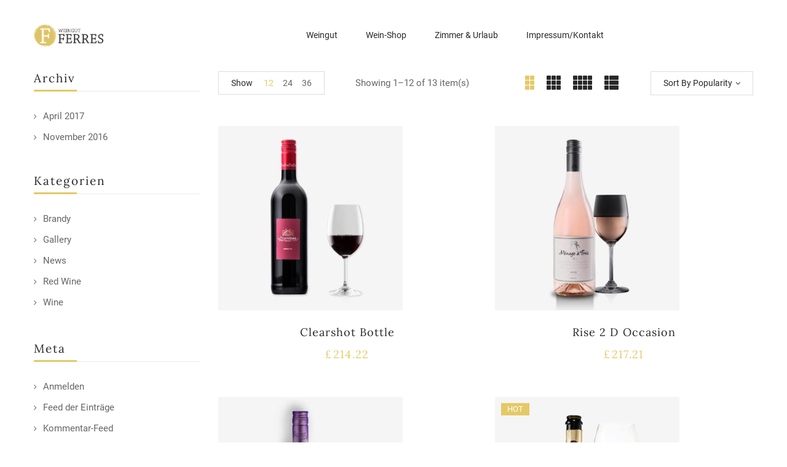

--- FILE ---
content_type: text/html; charset=UTF-8
request_url: https://ferres-wein.de/product-tag/merlot/?category-view-mode=grid&product_col_large=2&orderby=popularity
body_size: 18811
content:
<!DOCTYPE html>
<html lang="de">
<!--<![endif]-->
<head>
	<meta charset="UTF-8">
	<meta name="viewport" content="width=device-width">
	<link rel="pingback" href="https://ferres-wein.de/xmlrpc.php">
					<script>document.documentElement.className = document.documentElement.className + ' yes-js js_active js'</script>
			<title>Merlot &#8211; Weingut Ferres</title>
<meta name='robots' content='max-image-preview:large' />
<link rel="alternate" type="application/rss+xml" title="Weingut Ferres &raquo; Feed" href="https://ferres-wein.de/feed/" />
<link rel="alternate" type="application/rss+xml" title="Weingut Ferres &raquo; Kommentar-Feed" href="https://ferres-wein.de/comments/feed/" />
<link rel="alternate" type="application/rss+xml" title="Weingut Ferres &raquo; Merlot Tag Feed" href="https://ferres-wein.de/product-tag/merlot/feed/" />
<style id='wp-img-auto-sizes-contain-inline-css' type='text/css'>
img:is([sizes=auto i],[sizes^="auto," i]){contain-intrinsic-size:3000px 1500px}
/*# sourceURL=wp-img-auto-sizes-contain-inline-css */
</style>
<style id='wp-emoji-styles-inline-css' type='text/css'>

	img.wp-smiley, img.emoji {
		display: inline !important;
		border: none !important;
		box-shadow: none !important;
		height: 1em !important;
		width: 1em !important;
		margin: 0 0.07em !important;
		vertical-align: -0.1em !important;
		background: none !important;
		padding: 0 !important;
	}
/*# sourceURL=wp-emoji-styles-inline-css */
</style>
<link rel='stylesheet' id='wp-block-library-css' href='https://ferres-wein.de/wp-includes/css/dist/block-library/style.min.css?ver=6.9' type='text/css' media='all' />
<style id='global-styles-inline-css' type='text/css'>
:root{--wp--preset--aspect-ratio--square: 1;--wp--preset--aspect-ratio--4-3: 4/3;--wp--preset--aspect-ratio--3-4: 3/4;--wp--preset--aspect-ratio--3-2: 3/2;--wp--preset--aspect-ratio--2-3: 2/3;--wp--preset--aspect-ratio--16-9: 16/9;--wp--preset--aspect-ratio--9-16: 9/16;--wp--preset--color--black: #000000;--wp--preset--color--cyan-bluish-gray: #abb8c3;--wp--preset--color--white: #ffffff;--wp--preset--color--pale-pink: #f78da7;--wp--preset--color--vivid-red: #cf2e2e;--wp--preset--color--luminous-vivid-orange: #ff6900;--wp--preset--color--luminous-vivid-amber: #fcb900;--wp--preset--color--light-green-cyan: #7bdcb5;--wp--preset--color--vivid-green-cyan: #00d084;--wp--preset--color--pale-cyan-blue: #8ed1fc;--wp--preset--color--vivid-cyan-blue: #0693e3;--wp--preset--color--vivid-purple: #9b51e0;--wp--preset--gradient--vivid-cyan-blue-to-vivid-purple: linear-gradient(135deg,rgb(6,147,227) 0%,rgb(155,81,224) 100%);--wp--preset--gradient--light-green-cyan-to-vivid-green-cyan: linear-gradient(135deg,rgb(122,220,180) 0%,rgb(0,208,130) 100%);--wp--preset--gradient--luminous-vivid-amber-to-luminous-vivid-orange: linear-gradient(135deg,rgb(252,185,0) 0%,rgb(255,105,0) 100%);--wp--preset--gradient--luminous-vivid-orange-to-vivid-red: linear-gradient(135deg,rgb(255,105,0) 0%,rgb(207,46,46) 100%);--wp--preset--gradient--very-light-gray-to-cyan-bluish-gray: linear-gradient(135deg,rgb(238,238,238) 0%,rgb(169,184,195) 100%);--wp--preset--gradient--cool-to-warm-spectrum: linear-gradient(135deg,rgb(74,234,220) 0%,rgb(151,120,209) 20%,rgb(207,42,186) 40%,rgb(238,44,130) 60%,rgb(251,105,98) 80%,rgb(254,248,76) 100%);--wp--preset--gradient--blush-light-purple: linear-gradient(135deg,rgb(255,206,236) 0%,rgb(152,150,240) 100%);--wp--preset--gradient--blush-bordeaux: linear-gradient(135deg,rgb(254,205,165) 0%,rgb(254,45,45) 50%,rgb(107,0,62) 100%);--wp--preset--gradient--luminous-dusk: linear-gradient(135deg,rgb(255,203,112) 0%,rgb(199,81,192) 50%,rgb(65,88,208) 100%);--wp--preset--gradient--pale-ocean: linear-gradient(135deg,rgb(255,245,203) 0%,rgb(182,227,212) 50%,rgb(51,167,181) 100%);--wp--preset--gradient--electric-grass: linear-gradient(135deg,rgb(202,248,128) 0%,rgb(113,206,126) 100%);--wp--preset--gradient--midnight: linear-gradient(135deg,rgb(2,3,129) 0%,rgb(40,116,252) 100%);--wp--preset--font-size--small: 13px;--wp--preset--font-size--medium: 20px;--wp--preset--font-size--large: 36px;--wp--preset--font-size--x-large: 42px;--wp--preset--spacing--20: 0.44rem;--wp--preset--spacing--30: 0.67rem;--wp--preset--spacing--40: 1rem;--wp--preset--spacing--50: 1.5rem;--wp--preset--spacing--60: 2.25rem;--wp--preset--spacing--70: 3.38rem;--wp--preset--spacing--80: 5.06rem;--wp--preset--shadow--natural: 6px 6px 9px rgba(0, 0, 0, 0.2);--wp--preset--shadow--deep: 12px 12px 50px rgba(0, 0, 0, 0.4);--wp--preset--shadow--sharp: 6px 6px 0px rgba(0, 0, 0, 0.2);--wp--preset--shadow--outlined: 6px 6px 0px -3px rgb(255, 255, 255), 6px 6px rgb(0, 0, 0);--wp--preset--shadow--crisp: 6px 6px 0px rgb(0, 0, 0);}:where(.is-layout-flex){gap: 0.5em;}:where(.is-layout-grid){gap: 0.5em;}body .is-layout-flex{display: flex;}.is-layout-flex{flex-wrap: wrap;align-items: center;}.is-layout-flex > :is(*, div){margin: 0;}body .is-layout-grid{display: grid;}.is-layout-grid > :is(*, div){margin: 0;}:where(.wp-block-columns.is-layout-flex){gap: 2em;}:where(.wp-block-columns.is-layout-grid){gap: 2em;}:where(.wp-block-post-template.is-layout-flex){gap: 1.25em;}:where(.wp-block-post-template.is-layout-grid){gap: 1.25em;}.has-black-color{color: var(--wp--preset--color--black) !important;}.has-cyan-bluish-gray-color{color: var(--wp--preset--color--cyan-bluish-gray) !important;}.has-white-color{color: var(--wp--preset--color--white) !important;}.has-pale-pink-color{color: var(--wp--preset--color--pale-pink) !important;}.has-vivid-red-color{color: var(--wp--preset--color--vivid-red) !important;}.has-luminous-vivid-orange-color{color: var(--wp--preset--color--luminous-vivid-orange) !important;}.has-luminous-vivid-amber-color{color: var(--wp--preset--color--luminous-vivid-amber) !important;}.has-light-green-cyan-color{color: var(--wp--preset--color--light-green-cyan) !important;}.has-vivid-green-cyan-color{color: var(--wp--preset--color--vivid-green-cyan) !important;}.has-pale-cyan-blue-color{color: var(--wp--preset--color--pale-cyan-blue) !important;}.has-vivid-cyan-blue-color{color: var(--wp--preset--color--vivid-cyan-blue) !important;}.has-vivid-purple-color{color: var(--wp--preset--color--vivid-purple) !important;}.has-black-background-color{background-color: var(--wp--preset--color--black) !important;}.has-cyan-bluish-gray-background-color{background-color: var(--wp--preset--color--cyan-bluish-gray) !important;}.has-white-background-color{background-color: var(--wp--preset--color--white) !important;}.has-pale-pink-background-color{background-color: var(--wp--preset--color--pale-pink) !important;}.has-vivid-red-background-color{background-color: var(--wp--preset--color--vivid-red) !important;}.has-luminous-vivid-orange-background-color{background-color: var(--wp--preset--color--luminous-vivid-orange) !important;}.has-luminous-vivid-amber-background-color{background-color: var(--wp--preset--color--luminous-vivid-amber) !important;}.has-light-green-cyan-background-color{background-color: var(--wp--preset--color--light-green-cyan) !important;}.has-vivid-green-cyan-background-color{background-color: var(--wp--preset--color--vivid-green-cyan) !important;}.has-pale-cyan-blue-background-color{background-color: var(--wp--preset--color--pale-cyan-blue) !important;}.has-vivid-cyan-blue-background-color{background-color: var(--wp--preset--color--vivid-cyan-blue) !important;}.has-vivid-purple-background-color{background-color: var(--wp--preset--color--vivid-purple) !important;}.has-black-border-color{border-color: var(--wp--preset--color--black) !important;}.has-cyan-bluish-gray-border-color{border-color: var(--wp--preset--color--cyan-bluish-gray) !important;}.has-white-border-color{border-color: var(--wp--preset--color--white) !important;}.has-pale-pink-border-color{border-color: var(--wp--preset--color--pale-pink) !important;}.has-vivid-red-border-color{border-color: var(--wp--preset--color--vivid-red) !important;}.has-luminous-vivid-orange-border-color{border-color: var(--wp--preset--color--luminous-vivid-orange) !important;}.has-luminous-vivid-amber-border-color{border-color: var(--wp--preset--color--luminous-vivid-amber) !important;}.has-light-green-cyan-border-color{border-color: var(--wp--preset--color--light-green-cyan) !important;}.has-vivid-green-cyan-border-color{border-color: var(--wp--preset--color--vivid-green-cyan) !important;}.has-pale-cyan-blue-border-color{border-color: var(--wp--preset--color--pale-cyan-blue) !important;}.has-vivid-cyan-blue-border-color{border-color: var(--wp--preset--color--vivid-cyan-blue) !important;}.has-vivid-purple-border-color{border-color: var(--wp--preset--color--vivid-purple) !important;}.has-vivid-cyan-blue-to-vivid-purple-gradient-background{background: var(--wp--preset--gradient--vivid-cyan-blue-to-vivid-purple) !important;}.has-light-green-cyan-to-vivid-green-cyan-gradient-background{background: var(--wp--preset--gradient--light-green-cyan-to-vivid-green-cyan) !important;}.has-luminous-vivid-amber-to-luminous-vivid-orange-gradient-background{background: var(--wp--preset--gradient--luminous-vivid-amber-to-luminous-vivid-orange) !important;}.has-luminous-vivid-orange-to-vivid-red-gradient-background{background: var(--wp--preset--gradient--luminous-vivid-orange-to-vivid-red) !important;}.has-very-light-gray-to-cyan-bluish-gray-gradient-background{background: var(--wp--preset--gradient--very-light-gray-to-cyan-bluish-gray) !important;}.has-cool-to-warm-spectrum-gradient-background{background: var(--wp--preset--gradient--cool-to-warm-spectrum) !important;}.has-blush-light-purple-gradient-background{background: var(--wp--preset--gradient--blush-light-purple) !important;}.has-blush-bordeaux-gradient-background{background: var(--wp--preset--gradient--blush-bordeaux) !important;}.has-luminous-dusk-gradient-background{background: var(--wp--preset--gradient--luminous-dusk) !important;}.has-pale-ocean-gradient-background{background: var(--wp--preset--gradient--pale-ocean) !important;}.has-electric-grass-gradient-background{background: var(--wp--preset--gradient--electric-grass) !important;}.has-midnight-gradient-background{background: var(--wp--preset--gradient--midnight) !important;}.has-small-font-size{font-size: var(--wp--preset--font-size--small) !important;}.has-medium-font-size{font-size: var(--wp--preset--font-size--medium) !important;}.has-large-font-size{font-size: var(--wp--preset--font-size--large) !important;}.has-x-large-font-size{font-size: var(--wp--preset--font-size--x-large) !important;}
/*# sourceURL=global-styles-inline-css */
</style>

<style id='classic-theme-styles-inline-css' type='text/css'>
/*! This file is auto-generated */
.wp-block-button__link{color:#fff;background-color:#32373c;border-radius:9999px;box-shadow:none;text-decoration:none;padding:calc(.667em + 2px) calc(1.333em + 2px);font-size:1.125em}.wp-block-file__button{background:#32373c;color:#fff;text-decoration:none}
/*# sourceURL=/wp-includes/css/classic-themes.min.css */
</style>
<link rel='stylesheet' id='contact-form-7-css' href='https://ferres-wein.de/wp-content/plugins/contact-form-7/includes/css/styles.css?ver=5.4' type='text/css' media='all' />
<link rel='stylesheet' id='rs-plugin-settings-css' href='https://ferres-wein.de/wp-content/plugins/revslider/public/assets/css/rs6.css?ver=6.3.3' type='text/css' media='all' />
<style id='rs-plugin-settings-inline-css' type='text/css'>
#rs-demo-id {}
/*# sourceURL=rs-plugin-settings-inline-css */
</style>
<style id='woocommerce-inline-inline-css' type='text/css'>
.woocommerce form .form-row .required { visibility: visible; }
/*# sourceURL=woocommerce-inline-inline-css */
</style>
<link rel='stylesheet' id='bwp_woocommerce_filter_products-css' href='https://ferres-wein.de/wp-content/plugins/wpbingo/assets/css/bwp_ajax_filter.css?ver=6.9' type='text/css' media='all' />
<link rel='stylesheet' id='bwp_lookbook_css-css' href='https://ferres-wein.de/wp-content/plugins/wpbingo/assets/css/bwp_lookbook.css?ver=6.9' type='text/css' media='all' />
<link rel='stylesheet' id='woocommerce_prettyPhoto_css-css' href='//ferres-wein.de/wp-content/plugins/woocommerce/assets/css/prettyPhoto.css?ver=6.9' type='text/css' media='all' />
<link rel='stylesheet' id='jquery-selectBox-css' href='https://ferres-wein.de/wp-content/plugins/yith-woocommerce-wishlist/assets/css/jquery.selectBox.css?ver=1.2.0' type='text/css' media='all' />
<link rel='stylesheet' id='yith-wcwl-font-awesome-css' href='https://ferres-wein.de/wp-content/plugins/yith-woocommerce-wishlist/assets/css/font-awesome.css?ver=4.7.0' type='text/css' media='all' />
<link rel='stylesheet' id='yith-wcwl-main-css' href='https://ferres-wein.de/wp-content/plugins/yith-woocommerce-wishlist/assets/css/style.css?ver=3.0.20' type='text/css' media='all' />
<style id='yith-wcwl-main-inline-css' type='text/css'>
.yith-wcwl-share li a{color: #FFFFFF;}.yith-wcwl-share li a:hover{color: #FFFFFF;}.yith-wcwl-share a.facebook{background: #39599E; background-color: #39599E;}.yith-wcwl-share a.facebook:hover{background: #39599E; background-color: #39599E;}.yith-wcwl-share a.twitter{background: #45AFE2; background-color: #45AFE2;}.yith-wcwl-share a.twitter:hover{background: #39599E; background-color: #39599E;}.yith-wcwl-share a.pinterest{background: #AB2E31; background-color: #AB2E31;}.yith-wcwl-share a.pinterest:hover{background: #39599E; background-color: #39599E;}.yith-wcwl-share a.email{background: #FBB102; background-color: #FBB102;}.yith-wcwl-share a.email:hover{background: #39599E; background-color: #39599E;}.yith-wcwl-share a.whatsapp{background: #00A901; background-color: #00A901;}.yith-wcwl-share a.whatsapp:hover{background: #39599E; background-color: #39599E;}
/*# sourceURL=yith-wcwl-main-inline-css */
</style>
<link rel='stylesheet' id='wicky-style-css' href='https://ferres-wein.de/wp-content/themes/wicky/style.css?ver=6.9' type='text/css' media='all' />
<link rel='stylesheet' id='bootstrap-css' href='https://ferres-wein.de/wp-content/themes/wicky/css/bootstrap.css?ver=6.9' type='text/css' media='all' />
<link rel='stylesheet' id='fancybox-css' href='https://ferres-wein.de/wp-content/themes/wicky/css/jquery.fancybox.css' type='text/css' media='all' />
<link rel='stylesheet' id='circlestime-css' href='https://ferres-wein.de/wp-content/themes/wicky/css/jquery.circlestime.css' type='text/css' media='all' />
<link rel='stylesheet' id='mmenu-all-css' href='https://ferres-wein.de/wp-content/themes/wicky/css/jquery.mmenu.all.css?ver=6.9' type='text/css' media='all' />
<link rel='stylesheet' id='slick-css' href='https://ferres-wein.de/wp-content/themes/wicky/css/slick/slick.css' type='text/css' media='all' />
<link rel='stylesheet' id='font-awesome-css' href='https://ferres-wein.de/wp-content/plugins/elementor/assets/lib/font-awesome/css/font-awesome.min.css?ver=4.7.0' type='text/css' media='all' />
<style id='font-awesome-inline-css' type='text/css'>
[data-font="FontAwesome"]:before {font-family: 'FontAwesome' !important;content: attr(data-icon) !important;speak: none !important;font-weight: normal !important;font-variant: normal !important;text-transform: none !important;line-height: 1 !important;font-style: normal !important;-webkit-font-smoothing: antialiased !important;-moz-osx-font-smoothing: grayscale !important;}
/*# sourceURL=font-awesome-inline-css */
</style>
<link rel='stylesheet' id='materia-css' href='https://ferres-wein.de/wp-content/themes/wicky/css/materia.css?ver=6.9' type='text/css' media='all' />
<link rel='stylesheet' id='elegant-css' href='https://ferres-wein.de/wp-content/themes/wicky/css/elegant.css?ver=6.9' type='text/css' media='all' />
<link rel='stylesheet' id='ionicons-css' href='https://ferres-wein.de/wp-content/themes/wicky/css/ionicons.css?ver=6.9' type='text/css' media='all' />
<link rel='stylesheet' id='icomoon-css' href='https://ferres-wein.de/wp-content/themes/wicky/css/icomoon.css?ver=6.9' type='text/css' media='all' />
<link rel='stylesheet' id='Pe-icon-7-stroke-css' href='https://ferres-wein.de/wp-content/themes/wicky/css/pe-icon-7-stroke.css?ver=6.9' type='text/css' media='all' />
<link rel='stylesheet' id='flaticon-css' href='https://ferres-wein.de/wp-content/themes/wicky/css/flaticon.css?ver=6.9' type='text/css' media='all' />
<link rel='stylesheet' id='wicky-style-template-css' href='https://ferres-wein.de/wp-content/themes/wicky/css/template.css?ver=6.9' type='text/css' media='all' />
<style id='wicky-style-template-inline-css' type='text/css'>
.product_title		{font-family:	Open Sans ;font-size:	14px;font-weight:400;}
/*# sourceURL=wicky-style-template-inline-css */
</style>
<link rel='stylesheet' id='tawcvs-frontend-css' href='https://ferres-wein.de/wp-content/plugins/variation-swatches-for-woocommerce/assets/css/frontend.css?ver=20200222' type='text/css' media='all' />
<script type="text/template" id="tmpl-variation-template">
	<div class="woocommerce-variation-description">{{{ data.variation.variation_description }}}</div>
	<div class="woocommerce-variation-price">{{{ data.variation.price_html }}}</div>
	<div class="woocommerce-variation-availability">{{{ data.variation.availability_html }}}</div>
</script>
<script type="text/template" id="tmpl-unavailable-variation-template">
	<p>Sorry, this product is unavailable. Please choose a different combination.</p>
</script>
<script type="text/javascript" src="https://ferres-wein.de/wp-includes/js/jquery/jquery.min.js?ver=3.7.1" id="jquery-core-js"></script>
<script type="text/javascript" src="https://ferres-wein.de/wp-includes/js/jquery/jquery-migrate.min.js?ver=3.4.1" id="jquery-migrate-js"></script>
<script type="text/javascript" src="https://ferres-wein.de/wp-content/plugins/revslider/public/assets/js/rbtools.min.js?ver=6.3.3" id="tp-tools-js"></script>
<script type="text/javascript" src="https://ferres-wein.de/wp-content/plugins/revslider/public/assets/js/rs6.min.js?ver=6.3.3" id="revmin-js"></script>
<link rel="https://api.w.org/" href="https://ferres-wein.de/wp-json/" /><link rel="EditURI" type="application/rsd+xml" title="RSD" href="https://ferres-wein.de/xmlrpc.php?rsd" />
<meta name="generator" content="WordPress 6.9" />
<meta name="generator" content="WooCommerce 5.1.0" />
<meta name="framework" content="Redux 4.1.24" />	<noscript><style>.woocommerce-product-gallery{ opacity: 1 !important; }</style></noscript>
	<style type="text/css">.recentcomments a{display:inline !important;padding:0 !important;margin:0 !important;}</style><meta name="generator" content="Powered by Slider Revolution 6.3.3 - responsive, Mobile-Friendly Slider Plugin for WordPress with comfortable drag and drop interface." />
<link rel="icon" href="https://ferres-wein.de/wp-content/uploads/2021/02/cropped-Weingut_FERRES_Logo_F-32x32.png" sizes="32x32" />
<link rel="icon" href="https://ferres-wein.de/wp-content/uploads/2021/02/cropped-Weingut_FERRES_Logo_F-192x192.png" sizes="192x192" />
<link rel="apple-touch-icon" href="https://ferres-wein.de/wp-content/uploads/2021/02/cropped-Weingut_FERRES_Logo_F-180x180.png" />
<meta name="msapplication-TileImage" content="https://ferres-wein.de/wp-content/uploads/2021/02/cropped-Weingut_FERRES_Logo_F-270x270.png" />
<script type="text/javascript">function setREVStartSize(e){
			//window.requestAnimationFrame(function() {				 
				window.RSIW = window.RSIW===undefined ? window.innerWidth : window.RSIW;	
				window.RSIH = window.RSIH===undefined ? window.innerHeight : window.RSIH;	
				try {								
					var pw = document.getElementById(e.c).parentNode.offsetWidth,
						newh;
					pw = pw===0 || isNaN(pw) ? window.RSIW : pw;
					e.tabw = e.tabw===undefined ? 0 : parseInt(e.tabw);
					e.thumbw = e.thumbw===undefined ? 0 : parseInt(e.thumbw);
					e.tabh = e.tabh===undefined ? 0 : parseInt(e.tabh);
					e.thumbh = e.thumbh===undefined ? 0 : parseInt(e.thumbh);
					e.tabhide = e.tabhide===undefined ? 0 : parseInt(e.tabhide);
					e.thumbhide = e.thumbhide===undefined ? 0 : parseInt(e.thumbhide);
					e.mh = e.mh===undefined || e.mh=="" || e.mh==="auto" ? 0 : parseInt(e.mh,0);		
					if(e.layout==="fullscreen" || e.l==="fullscreen") 						
						newh = Math.max(e.mh,window.RSIH);					
					else{					
						e.gw = Array.isArray(e.gw) ? e.gw : [e.gw];
						for (var i in e.rl) if (e.gw[i]===undefined || e.gw[i]===0) e.gw[i] = e.gw[i-1];					
						e.gh = e.el===undefined || e.el==="" || (Array.isArray(e.el) && e.el.length==0)? e.gh : e.el;
						e.gh = Array.isArray(e.gh) ? e.gh : [e.gh];
						for (var i in e.rl) if (e.gh[i]===undefined || e.gh[i]===0) e.gh[i] = e.gh[i-1];
											
						var nl = new Array(e.rl.length),
							ix = 0,						
							sl;					
						e.tabw = e.tabhide>=pw ? 0 : e.tabw;
						e.thumbw = e.thumbhide>=pw ? 0 : e.thumbw;
						e.tabh = e.tabhide>=pw ? 0 : e.tabh;
						e.thumbh = e.thumbhide>=pw ? 0 : e.thumbh;					
						for (var i in e.rl) nl[i] = e.rl[i]<window.RSIW ? 0 : e.rl[i];
						sl = nl[0];									
						for (var i in nl) if (sl>nl[i] && nl[i]>0) { sl = nl[i]; ix=i;}															
						var m = pw>(e.gw[ix]+e.tabw+e.thumbw) ? 1 : (pw-(e.tabw+e.thumbw)) / (e.gw[ix]);					
						newh =  (e.gh[ix] * m) + (e.tabh + e.thumbh);
					}				
					if(window.rs_init_css===undefined) window.rs_init_css = document.head.appendChild(document.createElement("style"));					
					document.getElementById(e.c).height = newh+"px";
					window.rs_init_css.innerHTML += "#"+e.c+"_wrapper { height: "+newh+"px }";				
				} catch(e){
					console.log("Failure at Presize of Slider:" + e)
				}					   
			//});
		  };</script>
		<style type="text/css" id="wp-custom-css">
			.icon_search{
	display:none;
}
.mini-cart{
	display:none;
}
.wpbingo-newsletter-1{
	display:none;
}
.item-more{
	display:none;
}
@font-face {
  font-family: Roboto;
  src: url(https://ferres-wein.de/fonts/Roboto/Roboto-Regular.ttf);
}
@font-face {
  font-family: Lora;
  src: url(https://ferres-wein.de/fonts/Lora/Lora-VariableFont_wght.ttf);
}		</style>
		<link rel='stylesheet' id='elementor-frontend-css' href='https://ferres-wein.de/wp-content/plugins/elementor/assets/css/frontend.min.css?ver=3.1.4' type='text/css' media='all' />
<link rel='stylesheet' id='elementor-post-8975-css' href='https://ferres-wein.de/wp-content/uploads/elementor/css/post-8975.css?ver=1698840679' type='text/css' media='all' />
<link rel='stylesheet' id='elementor-icons-css' href='https://ferres-wein.de/wp-content/plugins/elementor/assets/lib/eicons/css/elementor-icons.min.css?ver=5.11.0' type='text/css' media='all' />
<link rel='stylesheet' id='elementor-animations-css' href='https://ferres-wein.de/wp-content/plugins/elementor/assets/lib/animations/animations.min.css?ver=3.1.4' type='text/css' media='all' />
<link rel='stylesheet' id='elementor-post-12-css' href='https://ferres-wein.de/wp-content/uploads/elementor/css/post-12.css?ver=1615393741' type='text/css' media='all' />
<link rel='stylesheet' id='elementor-global-css' href='https://ferres-wein.de/wp-content/uploads/elementor/css/global.css?ver=1615393741' type='text/css' media='all' />
</head>
<body class="archive tax-product_tag term-merlot term-75 wp-theme-wicky theme-wicky woocommerce woocommerce-page woocommerce-no-js banners-effect-1 full-layout elementor-default elementor-kit-12">
<div id='page' class="hfeed page-wrapper">
				<h1 class="bwp-title hide"><a href="https://ferres-wein.de/" rel="home">Weingut Ferres</a></h1>
<header id="bwp-header" class="bwp-header header-v3">
	<div class='header-wrapper'>
		<div class="header-top">
			<div class="container">
				<div class="row">
											<div class="col-xl-2 col-lg-3 col-md-6 col-sm-6 col-6 header-test header-left">
								
		<div class="wpbingoLogo">
			<a  href="https://ferres-wein.de/">
									<img src="https://ferres-wein.de/wp-content/uploads/2021/02/Weingut_FERRES_Logo_komplett.png" alt="Weingut Ferres"/>
							</a>
		</div> 
							</div>
						<div class="col-xl-10 col-lg-9 col-md-6 col-sm-6 col-6 header-test header-menu">
							<div class="wpbingo-menu-mobile">
								<div class="wpbingo-menu-wrapper">
			<div class="megamenu">
				<nav class="navbar-default">
					<div class="navbar-header">
						<button type="button" id="show-megamenu"  class="navbar-toggle">
							<span>Menu</span>
						</button>
					</div>
					<div  class="bwp-navigation primary-navigation navbar-mega" data-text_close = "Close">
						<div class="float-menu">
<nav id="main-navigation" class="std-menu clearfix">
<div class="menu-main-menue-container"><ul id="menu-main-menue" class="menu"><li  class="level-0 menu-item-10680      menu-item menu-item-type-post_type menu-item-object-page menu-item-home  std-menu      " ><a href="https://ferres-wein.de/"><span class="menu-item-text">Weingut</span></a></li>
<li  class="level-0 menu-item-10724      menu-item menu-item-type-custom menu-item-object-custom  std-menu      " ><a href="https://nephele-s5.de/webshop/14.0/shop_core.php?user_id=YDZWTAAGS774sjvCcbA2Fw==&#038;shop_id=YDZWTAAGUH1YnnPiUKk0iA=="><span class="menu-item-text">Wein-Shop</span></a></li>
<li  class="level-0 menu-item-10735      menu-item menu-item-type-post_type menu-item-object-page  std-menu      " ><a href="https://ferres-wein.de/gaestezimmer_wohnungen/"><span class="menu-item-text">Zimmer &#038; Urlaub</span></a></li>
<li  class="level-0 menu-item-10683      menu-item menu-item-type-post_type menu-item-object-page  std-menu      " ><a href="https://ferres-wein.de/kontakt/"><span class="menu-item-text">Impressum/Kontakt</span></a></li>
</ul></div></nav>

</div>

					</div>
				</nav> 
			</div>       
		</div>							</div>
						</div>
									</div>
			</div>
		</div>
	</div><!-- End header-wrapper -->
</header><!-- End #bwp-header -->	<div id="bwp-main" class="bwp-main">
<div id="primary" class="content-area"><main id="main" class="site-main" role="main">	<div class="container">
		<div class="main-archive-product row">
						
				<div class="bwp-sidebar sidebar-product col-xl-3 col-lg-3 col-md-12 col-12">
						
						<aside id="archives-2" class="widget widget_archive"><h3 class="widget-title">Archiv</h3>
			<ul>
					<li><a href='https://ferres-wein.de/2017/04/'>April 2017</a></li>
	<li><a href='https://ferres-wein.de/2016/11/'>November 2016</a></li>
			</ul>

			</aside><aside id="categories-2" class="widget widget_categories"><h3 class="widget-title">Kategorien</h3>
			<ul>
					<li class="cat-item cat-item-16"><a href="https://ferres-wein.de/category/brandy/">Brandy</a>
</li>
	<li class="cat-item cat-item-17"><a href="https://ferres-wein.de/category/gallery/">Gallery</a>
</li>
	<li class="cat-item cat-item-18"><a href="https://ferres-wein.de/category/news/">News</a>
</li>
	<li class="cat-item cat-item-19"><a href="https://ferres-wein.de/category/red-wine/">Red Wine</a>
</li>
	<li class="cat-item cat-item-21"><a href="https://ferres-wein.de/category/wine/">Wine</a>
</li>
			</ul>

			</aside><aside id="meta-2" class="widget widget_meta"><h3 class="widget-title">Meta</h3>
		<ul>
						<li><a href="https://ferres-wein.de/wp-login.php">Anmelden</a></li>
			<li><a href="https://ferres-wein.de/feed/">Feed der Einträge</a></li>
			<li><a href="https://ferres-wein.de/comments/feed/">Kommentar-Feed</a></li>

			<li><a href="https://de.wordpress.org/">WordPress.org</a></li>
		</ul>

		</aside><aside id="woocommerce_product_categories-1" class="widget woocommerce widget_product_categories"><h3 class="widget-title">Categories</h3><ul class="product-categories"><li class="cat-item cat-item-61"><a href="https://ferres-wein.de/product-category/classic-wine/">Classic Wine</a> <span class="count">(15)</span></li>
<li class="cat-item cat-item-64"><a href="https://ferres-wein.de/product-category/family-wine/">Family Wine</a> <span class="count">(17)</span></li>
<li class="cat-item cat-item-73"><a href="https://ferres-wein.de/product-category/luxury-wine/">Luxury Wine</a> <span class="count">(15)</span></li>
<li class="cat-item cat-item-78"><a href="https://ferres-wein.de/product-category/popular-wines/">Popular Wines</a> <span class="count">(15)</span></li>
<li class="cat-item cat-item-15"><a href="https://ferres-wein.de/product-category/uncategorized/">Uncategorized</a> <span class="count">(0)</span></li>
<li class="cat-item cat-item-90"><a href="https://ferres-wein.de/product-category/vintage-varietals/">Vintage Varietals</a> <span class="count">(12)</span></li>
</ul></aside><aside id="bwp_ajax_filte-1" class="widget bwp_ajax_filte"></aside><aside id="woocommerce_product_tag_cloud-1" class="widget woocommerce widget_product_tag_cloud"><h3 class="widget-title">Products Tags</h3><div class="tagcloud"><a href="https://ferres-wein.de/product-tag/cabernet-sauvignon/" class="tag-cloud-link tag-link-58 tag-link-position-1" style="font-size: 8pt;" aria-label="Cabernet Sauvignon (9 products)">Cabernet Sauvignon</a>
<a href="https://ferres-wein.de/product-tag/malbec/" class="tag-cloud-link tag-link-74 tag-link-position-2" style="font-size: 8pt;" aria-label="Malbec (9 products)">Malbec</a>
<a href="https://ferres-wein.de/product-tag/merlot/" class="tag-cloud-link tag-link-75 tag-link-position-3" style="font-size: 18.5pt;" aria-label="Merlot (13 products)">Merlot</a>
<a href="https://ferres-wein.de/product-tag/pinot-noir/" class="tag-cloud-link tag-link-77 tag-link-position-4" style="font-size: 15.7pt;" aria-label="Pinot Noir (12 products)">Pinot Noir</a>
<a href="https://ferres-wein.de/product-tag/sauvignon-blanc/" class="tag-cloud-link tag-link-80 tag-link-position-5" style="font-size: 22pt;" aria-label="Sauvignon Blanc (15 products)">Sauvignon Blanc</a>
<a href="https://ferres-wein.de/product-tag/syrah/" class="tag-cloud-link tag-link-86 tag-link-position-6" style="font-size: 22pt;" aria-label="Syrah (15 products)">Syrah</a>
<a href="https://ferres-wein.de/product-tag/zinfandel/" class="tag-cloud-link tag-link-99 tag-link-position-7" style="font-size: 20.6pt;" aria-label="Zinfandel (14 products)">Zinfandel</a></div></aside>									</div>				
						<div class="col-xl-9 col-lg-9 col-md-12 col-12" >
																	<div class="bwp-top-bar top clearfix">				
						<div class="woocommerce-notices-wrapper"></div><div class="woocommerce-result-count hidden-md hidden-sm hidden-xs">
	Showing 1&ndash;12 of 13 item(s)</div><div class="woocommerce-ordering pwb-dropdown dropdown">
	<span class="pwb-dropdown-toggle dropdown-toggle" data-toggle="dropdown">Default sorting</span>
	<ul class="pwb-dropdown-menu dropdown-menu">
			<li data-value="menu_order"  ><a href="?category-view-mode=grid&product_col_large=2&orderby=menu_order">Default sorting</a></li>
			<li data-value="popularity"  class="active"  ><a href="?category-view-mode=grid&product_col_large=2&orderby=popularity">Sort by popularity</a></li>
			<li data-value="rating"  ><a href="?category-view-mode=grid&product_col_large=2&orderby=rating">Sort by average rating</a></li>
			<li data-value="date"  ><a href="?category-view-mode=grid&product_col_large=2&orderby=date">Sort by latest</a></li>
			<li data-value="price"  ><a href="?category-view-mode=grid&product_col_large=2&orderby=price">Sort by price: low to high</a></li>
			<li data-value="price-desc"  ><a href="?category-view-mode=grid&product_col_large=2&orderby=price-desc">Sort by price: high to low</a></li>
		</ul>	
</div>	<div class="wicky-woocommerce-sort-count">
		<div class="woocommerce-sort-count">
			<span>Show</span>
			<ul class="pwb-dropdown-menu">
				<li data-value="12"class="active"><a href="?category-view-mode=grid&product_col_large=2&orderby=popularity&product_count=12">12</a></li>
				<li data-value="24"><a href="?category-view-mode=grid&product_col_large=2&orderby=popularity&product_count=24">24</a></li>
				<li data-value="36"><a href="?category-view-mode=grid&product_col_large=2&orderby=popularity&product_count=36">36</a></li>
			</ul>
		</div>
	</div>
<ul class="display hidden-sm hidden-xs">
				<li>
					<a data-col="col-xl-6 col-lg-4 col-md-4" class="view-grid two active" href="?category-view-mode=grid&product_col_large=2&orderby=popularity"><span class="icon-column"><span class="layer first"><span></span><span></span></span><span class="layer middle"><span></span><span></span></span><span class="layer last"><span></span><span></span></span></span></a>
				</li>
				<li>
					<a data-col="col-xl-4 col-lg-4 col-md-4" class="view-grid three " href="?category-view-mode=grid&product_col_large=3&orderby=popularity"><span class="icon-column"><span class="layer first"><span></span><span></span><span></span></span><span class="layer middle"><span></span><span></span><span></span></span><span class="layer last"><span></span><span></span><span></span></span></span></a>
				</li>
				<li>
					<a data-col="col-xl-3 col-lg-4 col-md-4" class="view-grid four " href="?category-view-mode=grid&product_col_large=4&orderby=popularity"><span class="icon-column"><span class="layer first"><span></span><span></span><span></span><span></span></span><span class="layer middle"><span></span><span></span><span></span><span></span></span><span class="layer last"><span></span><span></span><span></span><span></span></span></span></a>
				</li>
				<li>
					<a class="view-list " href="?category-view-mode=list&product_col_large=2&orderby=popularity"><span class="icon-column"><span class="layer first"><span></span><span></span></span><span class="layer middle"><span></span><span></span></span><span class="layer last"><span></span><span></span></span></span></a>
				</li>
			</ul>							
					</div>
										<ul class="products products-list row grid" data-col="col-lg-6 col-md-4 col-sm-4">													<li class="col-lg-6 col-md-4 col-sm-4 post-1071 product type-product status-publish has-post-thumbnail product_cat-classic-wine product_cat-popular-wines product_cat-vintage-varietals product_tag-cabernet-sauvignon product_tag-merlot product_tag-pinot-noir product_tag-syrah first instock shipping-taxable purchasable product-type-simple">
	<div class="products-entry clearfix product-wapper">
	<div class="products-thumb">
								
<div class="product-thumb-hover"><a href="https://ferres-wein.de/product/clearshot-bottle/" class="woocommerce-LoopProduct-link"><img width="300" height="300" src="https://ferres-wein.de/wp-content/uploads/2019/04/Image-3-1-300x300.jpg" class="attachment-woocommerce_thumbnail size-woocommerce_thumbnail wp-post-image" alt="" decoding="async" /><img width="300" height="300" src="https://ferres-wein.de/wp-content/uploads/2019/04/Image-9-1-300x300.jpg" class="hover-image back" alt="" decoding="async" fetchpriority="high" /></a></div>		<div class='product-button'>
			<a rel="nofollow" href="?add-to-cart=1071" data-quantity="1" data-product_id="1071" data-product_sku="OPTIMIZE" class="button product_type_simple add_to_cart_button ajax_add_to_cart">Add to cart</a><span class="product-quickview"><a href="#" data-product_id="1071" class="quickview quickview-button quickview-1071" >Quick View <i class="icon-search"></i></a></span>
<div class="yith-wcwl-add-to-wishlist add-to-wishlist-1071  wishlist-fragment on-first-load" data-fragment-ref="1071" data-fragment-options="{&quot;base_url&quot;:&quot;&quot;,&quot;in_default_wishlist&quot;:false,&quot;is_single&quot;:false,&quot;show_exists&quot;:false,&quot;product_id&quot;:1071,&quot;parent_product_id&quot;:1071,&quot;product_type&quot;:&quot;simple&quot;,&quot;show_view&quot;:false,&quot;browse_wishlist_text&quot;:&quot;Browse wishlist&quot;,&quot;already_in_wishslist_text&quot;:&quot;The product is already in your wishlist!&quot;,&quot;product_added_text&quot;:&quot;Artikel hinzugef\u00fcgt!&quot;,&quot;heading_icon&quot;:&quot;fa-heart-o&quot;,&quot;available_multi_wishlist&quot;:false,&quot;disable_wishlist&quot;:false,&quot;show_count&quot;:false,&quot;ajax_loading&quot;:false,&quot;loop_position&quot;:&quot;after_add_to_cart&quot;,&quot;item&quot;:&quot;add_to_wishlist&quot;}">
			
			<!-- ADD TO WISHLIST -->
			
<div class="yith-wcwl-add-button">
	<a href="?add_to_wishlist=1071" rel="nofollow" data-product-id="1071" data-product-type="simple" data-original-product-id="1071" class="add_to_wishlist single_add_to_wishlist" data-title="Add to wishlist">
		<i class="yith-wcwl-icon fa fa-heart-o"></i>		<span>Add to wishlist</span>
	</a>
</div>
			<!-- COUNT TEXT -->
			
			</div>		</div>
	</div>
	<div class="products-content">
		<h3 class="product-title"><a href="https://ferres-wein.de/product/clearshot-bottle/">Clearshot Bottle</a></h3>
		
	<span class="price"><span class="woocommerce-Price-amount amount"><bdi><span class="woocommerce-Price-currencySymbol">&pound;</span>214.22</bdi></span></span>
	</div>
</div></li>													<li class="col-lg-6 col-md-4 col-sm-4 post-459 product type-product status-publish has-post-thumbnail product_cat-luxury-wine product_cat-popular-wines product_cat-vintage-varietals product_tag-malbec product_tag-merlot product_tag-sauvignon-blanc product_tag-syrah  instock shipping-taxable purchasable product-type-simple">
	<div class="products-entry clearfix product-wapper">
	<div class="products-thumb">
								
<div class="product-thumb-hover"><a href="https://ferres-wein.de/product/rise-2-d-occasion/" class="woocommerce-LoopProduct-link"><img width="300" height="300" src="https://ferres-wein.de/wp-content/uploads/2019/04/Image-1-1-300x300.jpg" class="attachment-woocommerce_thumbnail size-woocommerce_thumbnail wp-post-image" alt="" decoding="async" loading="lazy" /><img width="300" height="300" src="https://ferres-wein.de/wp-content/uploads/2019/04/Image-2-1-300x300.jpg" class="hover-image back" alt="" decoding="async" loading="lazy" /></a></div>		<div class='product-button'>
			<a rel="nofollow" href="?add-to-cart=459" data-quantity="1" data-product_id="459" data-product_sku="D1001" class="button product_type_simple add_to_cart_button ajax_add_to_cart">Add to cart</a><span class="product-quickview"><a href="#" data-product_id="459" class="quickview quickview-button quickview-459" >Quick View <i class="icon-search"></i></a></span>
<div class="yith-wcwl-add-to-wishlist add-to-wishlist-459  wishlist-fragment on-first-load" data-fragment-ref="459" data-fragment-options="{&quot;base_url&quot;:&quot;&quot;,&quot;in_default_wishlist&quot;:false,&quot;is_single&quot;:false,&quot;show_exists&quot;:false,&quot;product_id&quot;:459,&quot;parent_product_id&quot;:459,&quot;product_type&quot;:&quot;simple&quot;,&quot;show_view&quot;:false,&quot;browse_wishlist_text&quot;:&quot;Browse wishlist&quot;,&quot;already_in_wishslist_text&quot;:&quot;The product is already in your wishlist!&quot;,&quot;product_added_text&quot;:&quot;Artikel hinzugef\u00fcgt!&quot;,&quot;heading_icon&quot;:&quot;fa-heart-o&quot;,&quot;available_multi_wishlist&quot;:false,&quot;disable_wishlist&quot;:false,&quot;show_count&quot;:false,&quot;ajax_loading&quot;:false,&quot;loop_position&quot;:&quot;after_add_to_cart&quot;,&quot;item&quot;:&quot;add_to_wishlist&quot;}">
			
			<!-- ADD TO WISHLIST -->
			
<div class="yith-wcwl-add-button">
	<a href="?add_to_wishlist=459" rel="nofollow" data-product-id="459" data-product-type="simple" data-original-product-id="459" class="add_to_wishlist single_add_to_wishlist" data-title="Add to wishlist">
		<i class="yith-wcwl-icon fa fa-heart-o"></i>		<span>Add to wishlist</span>
	</a>
</div>
			<!-- COUNT TEXT -->
			
			</div>		</div>
	</div>
	<div class="products-content">
		<h3 class="product-title"><a href="https://ferres-wein.de/product/rise-2-d-occasion/">Rise 2 D Occasion</a></h3>
		
	<span class="price"><span class="woocommerce-Price-amount amount"><bdi><span class="woocommerce-Price-currencySymbol">&pound;</span>217.21</bdi></span></span>
	</div>
</div></li>													<li class="col-lg-6 col-md-4 col-sm-4 post-1072 product type-product status-publish has-post-thumbnail product_cat-family-wine product_cat-luxury-wine product_cat-popular-wines product_tag-merlot product_tag-sauvignon-blanc product_tag-syrah product_tag-zinfandel  instock shipping-taxable purchasable product-type-simple">
	<div class="products-entry clearfix product-wapper">
	<div class="products-thumb">
								
<div class="product-thumb-hover"><a href="https://ferres-wein.de/product/farmhouse-wine/" class="woocommerce-LoopProduct-link"><img width="300" height="300" src="https://ferres-wein.de/wp-content/uploads/2019/04/Image-2-1-300x300.jpg" class="attachment-woocommerce_thumbnail size-woocommerce_thumbnail wp-post-image" alt="" decoding="async" loading="lazy" /><img width="300" height="300" src="https://ferres-wein.de/wp-content/uploads/2019/04/Image-8-1-300x300.jpg" class="hover-image back" alt="" decoding="async" loading="lazy" /></a></div>		<div class='product-button'>
			<a rel="nofollow" href="?add-to-cart=1072" data-quantity="1" data-product_id="1072" data-product_sku="" class="button product_type_simple add_to_cart_button ajax_add_to_cart">Add to cart</a><span class="product-quickview"><a href="#" data-product_id="1072" class="quickview quickview-button quickview-1072" >Quick View <i class="icon-search"></i></a></span>
<div class="yith-wcwl-add-to-wishlist add-to-wishlist-1072  wishlist-fragment on-first-load" data-fragment-ref="1072" data-fragment-options="{&quot;base_url&quot;:&quot;&quot;,&quot;in_default_wishlist&quot;:false,&quot;is_single&quot;:false,&quot;show_exists&quot;:false,&quot;product_id&quot;:1072,&quot;parent_product_id&quot;:1072,&quot;product_type&quot;:&quot;simple&quot;,&quot;show_view&quot;:false,&quot;browse_wishlist_text&quot;:&quot;Browse wishlist&quot;,&quot;already_in_wishslist_text&quot;:&quot;The product is already in your wishlist!&quot;,&quot;product_added_text&quot;:&quot;Artikel hinzugef\u00fcgt!&quot;,&quot;heading_icon&quot;:&quot;fa-heart-o&quot;,&quot;available_multi_wishlist&quot;:false,&quot;disable_wishlist&quot;:false,&quot;show_count&quot;:false,&quot;ajax_loading&quot;:false,&quot;loop_position&quot;:&quot;after_add_to_cart&quot;,&quot;item&quot;:&quot;add_to_wishlist&quot;}">
			
			<!-- ADD TO WISHLIST -->
			
<div class="yith-wcwl-add-button">
	<a href="?add_to_wishlist=1072" rel="nofollow" data-product-id="1072" data-product-type="simple" data-original-product-id="1072" class="add_to_wishlist single_add_to_wishlist" data-title="Add to wishlist">
		<i class="yith-wcwl-icon fa fa-heart-o"></i>		<span>Add to wishlist</span>
	</a>
</div>
			<!-- COUNT TEXT -->
			
			</div>		</div>
	</div>
	<div class="products-content">
		<h3 class="product-title"><a href="https://ferres-wein.de/product/farmhouse-wine/">Farmhouse Wine</a></h3>
		
	<span class="price"><span class="woocommerce-Price-amount amount"><bdi><span class="woocommerce-Price-currencySymbol">&pound;</span>815.00</bdi></span></span>
	</div>
</div></li>													<li class="col-lg-6 col-md-4 col-sm-4 post-1068 product type-product status-publish has-post-thumbnail product_cat-family-wine product_cat-luxury-wine product_cat-popular-wines product_tag-malbec product_tag-merlot product_tag-pinot-noir product_tag-sauvignon-blanc product_tag-syrah last instock featured shipping-taxable purchasable product-type-simple">
	<div class="products-entry clearfix product-wapper">
	<div class="products-thumb">
									<div class="vgwc-label vgwc-featured hot">Hot</div>				
<div class="product-thumb-hover"><a href="https://ferres-wein.de/product/blue-hedgehog-wine/" class="woocommerce-LoopProduct-link"><img width="300" height="300" src="https://ferres-wein.de/wp-content/uploads/2019/04/Image-9-1-300x300.jpg" class="attachment-woocommerce_thumbnail size-woocommerce_thumbnail wp-post-image" alt="" decoding="async" loading="lazy" /><img width="300" height="300" src="https://ferres-wein.de/wp-content/uploads/2019/04/Image-11-1-300x300.jpg" class="hover-image back" alt="" decoding="async" loading="lazy" /></a></div>		<div class='product-button'>
			<a rel="nofollow" href="?add-to-cart=1068" data-quantity="1" data-product_id="1068" data-product_sku="D2004" class="button product_type_simple add_to_cart_button ajax_add_to_cart">Add to cart</a><span class="product-quickview"><a href="#" data-product_id="1068" class="quickview quickview-button quickview-1068" >Quick View <i class="icon-search"></i></a></span>
<div class="yith-wcwl-add-to-wishlist add-to-wishlist-1068  wishlist-fragment on-first-load" data-fragment-ref="1068" data-fragment-options="{&quot;base_url&quot;:&quot;&quot;,&quot;in_default_wishlist&quot;:false,&quot;is_single&quot;:false,&quot;show_exists&quot;:false,&quot;product_id&quot;:1068,&quot;parent_product_id&quot;:1068,&quot;product_type&quot;:&quot;simple&quot;,&quot;show_view&quot;:false,&quot;browse_wishlist_text&quot;:&quot;Browse wishlist&quot;,&quot;already_in_wishslist_text&quot;:&quot;The product is already in your wishlist!&quot;,&quot;product_added_text&quot;:&quot;Artikel hinzugef\u00fcgt!&quot;,&quot;heading_icon&quot;:&quot;fa-heart-o&quot;,&quot;available_multi_wishlist&quot;:false,&quot;disable_wishlist&quot;:false,&quot;show_count&quot;:false,&quot;ajax_loading&quot;:false,&quot;loop_position&quot;:&quot;after_add_to_cart&quot;,&quot;item&quot;:&quot;add_to_wishlist&quot;}">
			
			<!-- ADD TO WISHLIST -->
			
<div class="yith-wcwl-add-button">
	<a href="?add_to_wishlist=1068" rel="nofollow" data-product-id="1068" data-product-type="simple" data-original-product-id="1068" class="add_to_wishlist single_add_to_wishlist" data-title="Add to wishlist">
		<i class="yith-wcwl-icon fa fa-heart-o"></i>		<span>Add to wishlist</span>
	</a>
</div>
			<!-- COUNT TEXT -->
			
			</div>		</div>
	</div>
	<div class="products-content">
		<h3 class="product-title"><a href="https://ferres-wein.de/product/blue-hedgehog-wine/">Blue Hedgehog Wine</a></h3>
		
	<span class="price"><span class="woocommerce-Price-amount amount"><bdi><span class="woocommerce-Price-currencySymbol">&pound;</span>30.51</bdi></span></span>
	</div>
</div></li>													<li class="col-lg-6 col-md-4 col-sm-4 post-1065 product type-product status-publish has-post-thumbnail product_cat-classic-wine product_cat-family-wine product_cat-luxury-wine product_tag-cabernet-sauvignon product_tag-malbec product_tag-merlot product_tag-pinot-noir product_tag-sauvignon-blanc first instock sale featured shipping-taxable product-type-grouped">
	<div class="products-entry clearfix product-wapper">
	<div class="products-thumb">
					<div class='product-lable'>
			<span class="onsale"></span>		</div>
							<div class="vgwc-label vgwc-featured hot">Hot</div>				
<div class="product-thumb-hover"><a href="https://ferres-wein.de/product/wine-guzzlers/" class="woocommerce-LoopProduct-link"><img width="300" height="300" src="https://ferres-wein.de/wp-content/uploads/2019/04/Image-7-1-300x300.jpg" class="attachment-woocommerce_thumbnail size-woocommerce_thumbnail wp-post-image" alt="" decoding="async" loading="lazy" /><img width="300" height="300" src="https://ferres-wein.de/wp-content/uploads/2019/04/Image-11-1-300x300.jpg" class="hover-image back" alt="" decoding="async" loading="lazy" /></a></div>		<div class='product-button'>
			<a rel="nofollow" href="https://ferres-wein.de/product/wine-guzzlers/" data-quantity="1" data-product_id="1065" data-product_sku="" class="button product_type_grouped read_more">View products</a><span class="product-quickview"><a href="#" data-product_id="1065" class="quickview quickview-button quickview-1065" >Quick View <i class="icon-search"></i></a></span>
<div class="yith-wcwl-add-to-wishlist add-to-wishlist-1065  wishlist-fragment on-first-load" data-fragment-ref="1065" data-fragment-options="{&quot;base_url&quot;:&quot;&quot;,&quot;in_default_wishlist&quot;:false,&quot;is_single&quot;:false,&quot;show_exists&quot;:false,&quot;product_id&quot;:1065,&quot;parent_product_id&quot;:1065,&quot;product_type&quot;:&quot;grouped&quot;,&quot;show_view&quot;:false,&quot;browse_wishlist_text&quot;:&quot;Browse wishlist&quot;,&quot;already_in_wishslist_text&quot;:&quot;The product is already in your wishlist!&quot;,&quot;product_added_text&quot;:&quot;Artikel hinzugef\u00fcgt!&quot;,&quot;heading_icon&quot;:&quot;fa-heart-o&quot;,&quot;available_multi_wishlist&quot;:false,&quot;disable_wishlist&quot;:false,&quot;show_count&quot;:false,&quot;ajax_loading&quot;:false,&quot;loop_position&quot;:&quot;after_add_to_cart&quot;,&quot;item&quot;:&quot;add_to_wishlist&quot;}">
			
			<!-- ADD TO WISHLIST -->
			
<div class="yith-wcwl-add-button">
	<a href="?add_to_wishlist=1065" rel="nofollow" data-product-id="1065" data-product-type="grouped" data-original-product-id="1065" class="add_to_wishlist single_add_to_wishlist" data-title="Add to wishlist">
		<i class="yith-wcwl-icon fa fa-heart-o"></i>		<span>Add to wishlist</span>
	</a>
</div>
			<!-- COUNT TEXT -->
			
			</div>		</div>
	</div>
	<div class="products-content">
		<h3 class="product-title"><a href="https://ferres-wein.de/product/wine-guzzlers/">Wine Guzzlers</a></h3>
		
	<span class="price"><span class="woocommerce-Price-amount amount"><bdi><span class="woocommerce-Price-currencySymbol">&pound;</span>55.00</bdi></span> &ndash; <span class="woocommerce-Price-amount amount"><bdi><span class="woocommerce-Price-currencySymbol">&pound;</span>259.00</bdi></span></span>
	</div>
</div></li>													<li class="col-lg-6 col-md-4 col-sm-4 post-1061 product type-product status-publish has-post-thumbnail product_brand-brand-4 product_cat-classic-wine product_cat-luxury-wine product_cat-popular-wines product_tag-cabernet-sauvignon product_tag-merlot product_tag-sauvignon-blanc  instock featured shipping-taxable purchasable product-type-simple">
	<div class="products-entry clearfix product-wapper">
	<div class="products-thumb">
									<div class="vgwc-label vgwc-featured hot">Hot</div>				
<div class="product-thumb-hover"><a href="https://ferres-wein.de/product/wayfaring-wine/" class="woocommerce-LoopProduct-link"><img width="300" height="300" src="https://ferres-wein.de/wp-content/uploads/2019/04/Image-22-1-300x300.jpg" class="attachment-woocommerce_thumbnail size-woocommerce_thumbnail wp-post-image" alt="" decoding="async" loading="lazy" /><img width="300" height="300" src="https://ferres-wein.de/wp-content/uploads/2019/04/Image-11-1-300x300.jpg" class="hover-image back" alt="" decoding="async" loading="lazy" /></a></div>		<div class='product-button'>
			<a rel="nofollow" href="?add-to-cart=1061" data-quantity="1" data-product_id="1061" data-product_sku="" class="button product_type_simple add_to_cart_button ajax_add_to_cart">Add to cart</a><span class="product-quickview"><a href="#" data-product_id="1061" class="quickview quickview-button quickview-1061" >Quick View <i class="icon-search"></i></a></span>
<div class="yith-wcwl-add-to-wishlist add-to-wishlist-1061  wishlist-fragment on-first-load" data-fragment-ref="1061" data-fragment-options="{&quot;base_url&quot;:&quot;&quot;,&quot;in_default_wishlist&quot;:false,&quot;is_single&quot;:false,&quot;show_exists&quot;:false,&quot;product_id&quot;:1061,&quot;parent_product_id&quot;:1061,&quot;product_type&quot;:&quot;simple&quot;,&quot;show_view&quot;:false,&quot;browse_wishlist_text&quot;:&quot;Browse wishlist&quot;,&quot;already_in_wishslist_text&quot;:&quot;The product is already in your wishlist!&quot;,&quot;product_added_text&quot;:&quot;Artikel hinzugef\u00fcgt!&quot;,&quot;heading_icon&quot;:&quot;fa-heart-o&quot;,&quot;available_multi_wishlist&quot;:false,&quot;disable_wishlist&quot;:false,&quot;show_count&quot;:false,&quot;ajax_loading&quot;:false,&quot;loop_position&quot;:&quot;after_add_to_cart&quot;,&quot;item&quot;:&quot;add_to_wishlist&quot;}">
			
			<!-- ADD TO WISHLIST -->
			
<div class="yith-wcwl-add-button">
	<a href="?add_to_wishlist=1061" rel="nofollow" data-product-id="1061" data-product-type="simple" data-original-product-id="1061" class="add_to_wishlist single_add_to_wishlist" data-title="Add to wishlist">
		<i class="yith-wcwl-icon fa fa-heart-o"></i>		<span>Add to wishlist</span>
	</a>
</div>
			<!-- COUNT TEXT -->
			
			</div>		</div>
	</div>
	<div class="products-content">
		<h3 class="product-title"><a href="https://ferres-wein.de/product/wayfaring-wine/">Wayfaring Wine</a></h3>
		
	<span class="price"><span class="woocommerce-Price-amount amount"><bdi><span class="woocommerce-Price-currencySymbol">&pound;</span>115.00</bdi></span></span>
	</div>
</div></li>													<li class="col-lg-6 col-md-4 col-sm-4 post-1059 product type-product status-publish has-post-thumbnail product_cat-family-wine product_cat-luxury-wine product_cat-popular-wines product_cat-vintage-varietals product_tag-merlot product_tag-pinot-noir product_tag-sauvignon-blanc product_tag-syrah product_tag-zinfandel  instock sale shipping-taxable purchasable product-type-variable">
	<div class="products-entry clearfix product-wapper">
	<div class="products-thumb">
					<div class='product-lable'>
			<span class="onsale">-25%</span>		</div>
						
<div class="product-thumb-hover"><a href="https://ferres-wein.de/product/rosegarden-wine/" class="woocommerce-LoopProduct-link"><img width="300" height="300" src="https://ferres-wein.de/wp-content/uploads/2019/04/Image-10-1-300x300.jpg" class="attachment-woocommerce_thumbnail size-woocommerce_thumbnail wp-post-image" alt="" decoding="async" loading="lazy" /><img width="300" height="300" src="https://ferres-wein.de/wp-content/uploads/2019/04/Image-22-1-300x300.jpg" class="hover-image back" alt="" decoding="async" loading="lazy" /></a></div>		<div class='product-button'>
			<a rel="nofollow" href="https://ferres-wein.de/product/rosegarden-wine/" data-quantity="1" data-product_id="1059" data-product_sku="U2002" class="button product_type_variable add_to_cart_button">Select options</a><span class="product-quickview"><a href="#" data-product_id="1059" class="quickview quickview-button quickview-1059" >Quick View <i class="icon-search"></i></a></span>
<div class="yith-wcwl-add-to-wishlist add-to-wishlist-1059  wishlist-fragment on-first-load" data-fragment-ref="1059" data-fragment-options="{&quot;base_url&quot;:&quot;&quot;,&quot;in_default_wishlist&quot;:false,&quot;is_single&quot;:false,&quot;show_exists&quot;:false,&quot;product_id&quot;:1059,&quot;parent_product_id&quot;:1059,&quot;product_type&quot;:&quot;variable&quot;,&quot;show_view&quot;:false,&quot;browse_wishlist_text&quot;:&quot;Browse wishlist&quot;,&quot;already_in_wishslist_text&quot;:&quot;The product is already in your wishlist!&quot;,&quot;product_added_text&quot;:&quot;Artikel hinzugef\u00fcgt!&quot;,&quot;heading_icon&quot;:&quot;fa-heart-o&quot;,&quot;available_multi_wishlist&quot;:false,&quot;disable_wishlist&quot;:false,&quot;show_count&quot;:false,&quot;ajax_loading&quot;:false,&quot;loop_position&quot;:&quot;after_add_to_cart&quot;,&quot;item&quot;:&quot;add_to_wishlist&quot;}">
			
			<!-- ADD TO WISHLIST -->
			
<div class="yith-wcwl-add-button">
	<a href="?add_to_wishlist=1059" rel="nofollow" data-product-id="1059" data-product-type="variable" data-original-product-id="1059" class="add_to_wishlist single_add_to_wishlist" data-title="Add to wishlist">
		<i class="yith-wcwl-icon fa fa-heart-o"></i>		<span>Add to wishlist</span>
	</a>
</div>
			<!-- COUNT TEXT -->
			
			</div>		</div>
	</div>
	<div class="products-content">
		<h3 class="product-title"><a href="https://ferres-wein.de/product/rosegarden-wine/">Rosegarden Wine</a></h3>
		
	<span class="price"><span class="woocommerce-Price-amount amount"><bdi><span class="woocommerce-Price-currencySymbol">&pound;</span>30.00</bdi></span> &ndash; <span class="woocommerce-Price-amount amount"><bdi><span class="woocommerce-Price-currencySymbol">&pound;</span>46.00</bdi></span></span>
	</div>
</div></li>													<li class="col-lg-6 col-md-4 col-sm-4 post-1060 product type-product status-publish has-post-thumbnail product_cat-classic-wine product_cat-family-wine product_cat-popular-wines product_tag-cabernet-sauvignon product_tag-malbec product_tag-merlot product_tag-pinot-noir last instock shipping-taxable product-type-external">
	<div class="products-entry clearfix product-wapper">
	<div class="products-thumb">
								
<div class="product-thumb-hover"><a href="https://ferres-wein.de/product/loud-whisper-wine/" class="woocommerce-LoopProduct-link"><img width="300" height="300" src="https://ferres-wein.de/wp-content/uploads/2019/04/Image-11-1-300x300.jpg" class="attachment-woocommerce_thumbnail size-woocommerce_thumbnail wp-post-image" alt="" decoding="async" loading="lazy" /><img width="300" height="300" src="https://ferres-wein.de/wp-content/uploads/2019/04/Image-15-1-300x300.jpg" class="hover-image back" alt="" decoding="async" loading="lazy" /></a></div>		<div class='product-button'>
			<a rel="nofollow" href="#" data-quantity="1" data-product_id="1060" data-product_sku="Z3453" class="button product_type_external read_more">Buy product</a><span class="product-quickview"><a href="#" data-product_id="1060" class="quickview quickview-button quickview-1060" >Quick View <i class="icon-search"></i></a></span>
<div class="yith-wcwl-add-to-wishlist add-to-wishlist-1060  wishlist-fragment on-first-load" data-fragment-ref="1060" data-fragment-options="{&quot;base_url&quot;:&quot;&quot;,&quot;in_default_wishlist&quot;:false,&quot;is_single&quot;:false,&quot;show_exists&quot;:false,&quot;product_id&quot;:1060,&quot;parent_product_id&quot;:1060,&quot;product_type&quot;:&quot;external&quot;,&quot;show_view&quot;:false,&quot;browse_wishlist_text&quot;:&quot;Browse wishlist&quot;,&quot;already_in_wishslist_text&quot;:&quot;The product is already in your wishlist!&quot;,&quot;product_added_text&quot;:&quot;Artikel hinzugef\u00fcgt!&quot;,&quot;heading_icon&quot;:&quot;fa-heart-o&quot;,&quot;available_multi_wishlist&quot;:false,&quot;disable_wishlist&quot;:false,&quot;show_count&quot;:false,&quot;ajax_loading&quot;:false,&quot;loop_position&quot;:&quot;after_add_to_cart&quot;,&quot;item&quot;:&quot;add_to_wishlist&quot;}">
			
			<!-- ADD TO WISHLIST -->
			
<div class="yith-wcwl-add-button">
	<a href="?add_to_wishlist=1060" rel="nofollow" data-product-id="1060" data-product-type="external" data-original-product-id="1060" class="add_to_wishlist single_add_to_wishlist" data-title="Add to wishlist">
		<i class="yith-wcwl-icon fa fa-heart-o"></i>		<span>Add to wishlist</span>
	</a>
</div>
			<!-- COUNT TEXT -->
			
			</div>		</div>
	</div>
	<div class="products-content">
		<h3 class="product-title"><a href="https://ferres-wein.de/product/loud-whisper-wine/">Loud Whisper Wine</a></h3>
		
	<span class="price"><span class="woocommerce-Price-amount amount"><bdi><span class="woocommerce-Price-currencySymbol">&pound;</span>259.00</bdi></span></span>
	</div>
</div></li>													<li class="col-lg-6 col-md-4 col-sm-4 post-3985 product type-product status-publish has-post-thumbnail product_brand-brand-5 product_cat-family-wine product_cat-luxury-wine product_cat-popular-wines product_cat-vintage-varietals product_tag-cabernet-sauvignon product_tag-merlot product_tag-pinot-noir product_tag-zinfandel first instock sale featured shipping-taxable purchasable product-type-simple">
	<div class="products-entry clearfix product-wapper">
	<div class="products-thumb">
					<div class='product-lable'>
			<span class="onsale">-21%</span>		</div>
							<div class="vgwc-label vgwc-featured hot">Hot</div>				
<div class="product-thumb-hover"><a href="https://ferres-wein.de/product/wine-n-roses/" class="woocommerce-LoopProduct-link"><img width="300" height="300" src="https://ferres-wein.de/wp-content/uploads/2019/04/Image-17-1-300x300.jpg" class="attachment-woocommerce_thumbnail size-woocommerce_thumbnail wp-post-image" alt="" decoding="async" loading="lazy" /><img width="300" height="300" src="https://ferres-wein.de/wp-content/uploads/2019/04/Image-14-1-300x300.jpg" class="hover-image back" alt="" decoding="async" loading="lazy" /></a></div>		<div class='product-button'>
			<a rel="nofollow" href="?add-to-cart=3985" data-quantity="1" data-product_id="3985" data-product_sku="" class="button product_type_simple add_to_cart_button ajax_add_to_cart">Add to cart</a><span class="product-quickview"><a href="#" data-product_id="3985" class="quickview quickview-button quickview-3985" >Quick View <i class="icon-search"></i></a></span>
<div class="yith-wcwl-add-to-wishlist add-to-wishlist-3985  wishlist-fragment on-first-load" data-fragment-ref="3985" data-fragment-options="{&quot;base_url&quot;:&quot;&quot;,&quot;in_default_wishlist&quot;:false,&quot;is_single&quot;:false,&quot;show_exists&quot;:false,&quot;product_id&quot;:3985,&quot;parent_product_id&quot;:3985,&quot;product_type&quot;:&quot;simple&quot;,&quot;show_view&quot;:false,&quot;browse_wishlist_text&quot;:&quot;Browse wishlist&quot;,&quot;already_in_wishslist_text&quot;:&quot;The product is already in your wishlist!&quot;,&quot;product_added_text&quot;:&quot;Artikel hinzugef\u00fcgt!&quot;,&quot;heading_icon&quot;:&quot;fa-heart-o&quot;,&quot;available_multi_wishlist&quot;:false,&quot;disable_wishlist&quot;:false,&quot;show_count&quot;:false,&quot;ajax_loading&quot;:false,&quot;loop_position&quot;:&quot;after_add_to_cart&quot;,&quot;item&quot;:&quot;add_to_wishlist&quot;}">
			
			<!-- ADD TO WISHLIST -->
			
<div class="yith-wcwl-add-button">
	<a href="?add_to_wishlist=3985" rel="nofollow" data-product-id="3985" data-product-type="simple" data-original-product-id="3985" class="add_to_wishlist single_add_to_wishlist" data-title="Add to wishlist">
		<i class="yith-wcwl-icon fa fa-heart-o"></i>		<span>Add to wishlist</span>
	</a>
</div>
			<!-- COUNT TEXT -->
			
			</div>		</div>
	</div>
	<div class="products-content">
		<h3 class="product-title"><a href="https://ferres-wein.de/product/wine-n-roses/">Wine ‘N Roses</a></h3>
		
	<span class="price"><del><span class="woocommerce-Price-amount amount"><bdi><span class="woocommerce-Price-currencySymbol">&pound;</span>70.00</bdi></span></del> <ins><span class="woocommerce-Price-amount amount"><bdi><span class="woocommerce-Price-currencySymbol">&pound;</span>55.00</bdi></span></ins></span>
	</div>
</div></li>													<li class="col-lg-6 col-md-4 col-sm-4 post-3986 product type-product status-publish has-post-thumbnail product_cat-classic-wine product_cat-family-wine product_cat-popular-wines product_cat-vintage-varietals product_tag-malbec product_tag-merlot product_tag-sauvignon-blanc product_tag-zinfandel  instock sale featured shipping-taxable purchasable product-type-simple">
	<div class="products-entry clearfix product-wapper">
	<div class="products-thumb">
					<div class='product-lable'>
			<span class="onsale">-13%</span>		</div>
							<div class="vgwc-label vgwc-featured hot">Hot</div>				
<div class="product-thumb-hover"><a href="https://ferres-wein.de/product/southern-deus-wine/" class="woocommerce-LoopProduct-link"><img width="300" height="300" src="https://ferres-wein.de/wp-content/uploads/2019/04/Image-18-1-300x300.jpg" class="attachment-woocommerce_thumbnail size-woocommerce_thumbnail wp-post-image" alt="" decoding="async" loading="lazy" /><img width="300" height="300" src="https://ferres-wein.de/wp-content/uploads/2019/04/Image-24-1-300x300.jpg" class="hover-image back" alt="" decoding="async" loading="lazy" /></a></div>		<div class='product-button'>
			<a rel="nofollow" href="?add-to-cart=3986" data-quantity="1" data-product_id="3986" data-product_sku="" class="button product_type_simple add_to_cart_button ajax_add_to_cart">Add to cart</a><span class="product-quickview"><a href="#" data-product_id="3986" class="quickview quickview-button quickview-3986" >Quick View <i class="icon-search"></i></a></span>
<div class="yith-wcwl-add-to-wishlist add-to-wishlist-3986  wishlist-fragment on-first-load" data-fragment-ref="3986" data-fragment-options="{&quot;base_url&quot;:&quot;&quot;,&quot;in_default_wishlist&quot;:false,&quot;is_single&quot;:false,&quot;show_exists&quot;:false,&quot;product_id&quot;:3986,&quot;parent_product_id&quot;:3986,&quot;product_type&quot;:&quot;simple&quot;,&quot;show_view&quot;:false,&quot;browse_wishlist_text&quot;:&quot;Browse wishlist&quot;,&quot;already_in_wishslist_text&quot;:&quot;The product is already in your wishlist!&quot;,&quot;product_added_text&quot;:&quot;Artikel hinzugef\u00fcgt!&quot;,&quot;heading_icon&quot;:&quot;fa-heart-o&quot;,&quot;available_multi_wishlist&quot;:false,&quot;disable_wishlist&quot;:false,&quot;show_count&quot;:false,&quot;ajax_loading&quot;:false,&quot;loop_position&quot;:&quot;after_add_to_cart&quot;,&quot;item&quot;:&quot;add_to_wishlist&quot;}">
			
			<!-- ADD TO WISHLIST -->
			
<div class="yith-wcwl-add-button">
	<a href="?add_to_wishlist=3986" rel="nofollow" data-product-id="3986" data-product-type="simple" data-original-product-id="3986" class="add_to_wishlist single_add_to_wishlist" data-title="Add to wishlist">
		<i class="yith-wcwl-icon fa fa-heart-o"></i>		<span>Add to wishlist</span>
	</a>
</div>
			<!-- COUNT TEXT -->
			
			</div>		</div>
	</div>
	<div class="products-content">
		<h3 class="product-title"><a href="https://ferres-wein.de/product/southern-deus-wine/">Southern Deus Wine</a></h3>
		
	<span class="price"><del><span class="woocommerce-Price-amount amount"><bdi><span class="woocommerce-Price-currencySymbol">&pound;</span>115.00</bdi></span></del> <ins><span class="woocommerce-Price-amount amount"><bdi><span class="woocommerce-Price-currencySymbol">&pound;</span>100.00</bdi></span></ins></span>
	</div>
</div></li>													<li class="col-lg-6 col-md-4 col-sm-4 post-1064 product type-product status-publish has-post-thumbnail product_cat-classic-wine product_cat-family-wine product_cat-luxury-wine product_tag-merlot product_tag-sauvignon-blanc product_tag-syrah product_tag-zinfandel  instock sale featured shipping-taxable purchasable product-type-simple">
	<div class="products-entry clearfix product-wapper">
	<div class="products-thumb">
					<div class='product-lable'>
			<span class="onsale">-27%</span>		</div>
							<div class="vgwc-label vgwc-featured hot">Hot</div>				
<div class="product-thumb-hover"><a href="https://ferres-wein.de/product/western-belle-wine/" class="woocommerce-LoopProduct-link"><img width="300" height="300" src="https://ferres-wein.de/wp-content/uploads/2019/04/Image-8-1-300x300.jpg" class="attachment-woocommerce_thumbnail size-woocommerce_thumbnail wp-post-image" alt="" decoding="async" loading="lazy" /><img width="300" height="300" src="https://ferres-wein.de/wp-content/uploads/2019/04/Image-1-1-300x300.jpg" class="hover-image back" alt="" decoding="async" loading="lazy" /></a></div>		<div class='product-button'>
			<a rel="nofollow" href="?add-to-cart=1064" data-quantity="1" data-product_id="1064" data-product_sku="D1002" class="button product_type_simple add_to_cart_button ajax_add_to_cart">Add to cart</a><span class="product-quickview"><a href="#" data-product_id="1064" class="quickview quickview-button quickview-1064" >Quick View <i class="icon-search"></i></a></span>
<div class="yith-wcwl-add-to-wishlist add-to-wishlist-1064  wishlist-fragment on-first-load" data-fragment-ref="1064" data-fragment-options="{&quot;base_url&quot;:&quot;&quot;,&quot;in_default_wishlist&quot;:false,&quot;is_single&quot;:false,&quot;show_exists&quot;:false,&quot;product_id&quot;:1064,&quot;parent_product_id&quot;:1064,&quot;product_type&quot;:&quot;simple&quot;,&quot;show_view&quot;:false,&quot;browse_wishlist_text&quot;:&quot;Browse wishlist&quot;,&quot;already_in_wishslist_text&quot;:&quot;The product is already in your wishlist!&quot;,&quot;product_added_text&quot;:&quot;Artikel hinzugef\u00fcgt!&quot;,&quot;heading_icon&quot;:&quot;fa-heart-o&quot;,&quot;available_multi_wishlist&quot;:false,&quot;disable_wishlist&quot;:false,&quot;show_count&quot;:false,&quot;ajax_loading&quot;:false,&quot;loop_position&quot;:&quot;after_add_to_cart&quot;,&quot;item&quot;:&quot;add_to_wishlist&quot;}">
			
			<!-- ADD TO WISHLIST -->
			
<div class="yith-wcwl-add-button">
	<a href="?add_to_wishlist=1064" rel="nofollow" data-product-id="1064" data-product-type="simple" data-original-product-id="1064" class="add_to_wishlist single_add_to_wishlist" data-title="Add to wishlist">
		<i class="yith-wcwl-icon fa fa-heart-o"></i>		<span>Add to wishlist</span>
	</a>
</div>
			<!-- COUNT TEXT -->
			
			</div>		</div>
	</div>
	<div class="products-content">
		<h3 class="product-title"><a href="https://ferres-wein.de/product/western-belle-wine/">Western Belle Wine</a></h3>
		
	<span class="price"><del><span class="woocommerce-Price-amount amount"><bdi><span class="woocommerce-Price-currencySymbol">&pound;</span>16.51</bdi></span></del> <ins><span class="woocommerce-Price-amount amount"><bdi><span class="woocommerce-Price-currencySymbol">&pound;</span>12.00</bdi></span></ins></span>
	</div>
</div></li>													<li class="col-lg-6 col-md-4 col-sm-4 post-200 product type-product status-publish has-post-thumbnail product_brand-brand-4 product_cat-classic-wine product_cat-luxury-wine product_cat-vintage-varietals product_tag-malbec product_tag-merlot product_tag-zinfandel last instock featured shipping-taxable purchasable product-type-simple">
	<div class="products-entry clearfix product-wapper">
	<div class="products-thumb">
									<div class="vgwc-label vgwc-featured hot">Hot</div>				
<div class="product-thumb-hover"><a href="https://ferres-wein.de/product/feasants-wine/" class="woocommerce-LoopProduct-link"><img width="300" height="300" src="https://ferres-wein.de/wp-content/uploads/2019/04/Image-23-1-300x300.jpg" class="attachment-woocommerce_thumbnail size-woocommerce_thumbnail wp-post-image" alt="" decoding="async" loading="lazy" /><img width="300" height="300" src="https://ferres-wein.de/wp-content/uploads/2019/04/Image-22-1-300x300.jpg" class="hover-image back" alt="" decoding="async" loading="lazy" /></a></div>		<div class='product-button'>
			<a rel="nofollow" href="?add-to-cart=200" data-quantity="1" data-product_id="200" data-product_sku="" class="button product_type_simple add_to_cart_button ajax_add_to_cart">Add to cart</a><span class="product-quickview"><a href="#" data-product_id="200" class="quickview quickview-button quickview-200" >Quick View <i class="icon-search"></i></a></span>
<div class="yith-wcwl-add-to-wishlist add-to-wishlist-200  wishlist-fragment on-first-load" data-fragment-ref="200" data-fragment-options="{&quot;base_url&quot;:&quot;&quot;,&quot;in_default_wishlist&quot;:false,&quot;is_single&quot;:false,&quot;show_exists&quot;:false,&quot;product_id&quot;:200,&quot;parent_product_id&quot;:200,&quot;product_type&quot;:&quot;simple&quot;,&quot;show_view&quot;:false,&quot;browse_wishlist_text&quot;:&quot;Browse wishlist&quot;,&quot;already_in_wishslist_text&quot;:&quot;The product is already in your wishlist!&quot;,&quot;product_added_text&quot;:&quot;Artikel hinzugef\u00fcgt!&quot;,&quot;heading_icon&quot;:&quot;fa-heart-o&quot;,&quot;available_multi_wishlist&quot;:false,&quot;disable_wishlist&quot;:false,&quot;show_count&quot;:false,&quot;ajax_loading&quot;:false,&quot;loop_position&quot;:&quot;after_add_to_cart&quot;,&quot;item&quot;:&quot;add_to_wishlist&quot;}">
			
			<!-- ADD TO WISHLIST -->
			
<div class="yith-wcwl-add-button">
	<a href="?add_to_wishlist=200" rel="nofollow" data-product-id="200" data-product-type="simple" data-original-product-id="200" class="add_to_wishlist single_add_to_wishlist" data-title="Add to wishlist">
		<i class="yith-wcwl-icon fa fa-heart-o"></i>		<span>Add to wishlist</span>
	</a>
</div>
			<!-- COUNT TEXT -->
			
			</div>		</div>
	</div>
	<div class="products-content">
		<h3 class="product-title"><a href="https://ferres-wein.de/product/feasants-wine/">Feasants Wine</a></h3>
		
	<span class="price"><span class="woocommerce-Price-amount amount"><bdi><span class="woocommerce-Price-currencySymbol">&pound;</span>30.00</bdi></span></span>
	</div>
</div></li>											</ul>					<div class="bwp-top-bar bottom clearfix">
						<nav class="woocommerce-pagination">
	<ul class='page-numbers'>
	<li><span aria-current="page" class="page-numbers current">1</span></li>
	<li><a class="page-numbers" href="https://ferres-wein.de/product-tag/merlot/page/2/?category-view-mode=grid&#038;product_col_large=2&#038;orderby=popularity">2</a></li>
	<li><a class="next page-numbers" href="https://ferres-wein.de/product-tag/merlot/page/2/?category-view-mode=grid&#038;product_col_large=2&#038;orderby=popularity">Next</a></li>
</ul>
</nav>					</div>
							</div>
					</div>
	</div>
</main></div>	</div><!-- #main -->
										<footer id="bwp-footer" class="bwp-footer footer-1">
						<div data-elementor-type="wp-post" data-elementor-id="8975" class="elementor elementor-8975" data-elementor-settings="[]">
							<div class="elementor-section-wrap">
							<section class="elementor-section elementor-top-section elementor-element elementor-element-770ea43 elementor-section-full_width elementor-section-height-default elementor-section-height-default" data-id="770ea43" data-element_type="section" data-settings="{&quot;background_background&quot;:&quot;classic&quot;}">
						<div class="elementor-container elementor-column-gap-default">
					<div class="elementor-column elementor-col-100 elementor-top-column elementor-element elementor-element-041bd92" data-id="041bd92" data-element_type="column">
			<div class="elementor-widget-wrap elementor-element-populated">
								<section class="elementor-section elementor-inner-section elementor-element elementor-element-8d09fdf elementor-section-boxed elementor-section-height-default elementor-section-height-default" data-id="8d09fdf" data-element_type="section">
						<div class="elementor-container elementor-column-gap-default">
					<div class="elementor-column elementor-col-33 elementor-inner-column elementor-element elementor-element-1a793a6" data-id="1a793a6" data-element_type="column">
			<div class="elementor-widget-wrap elementor-element-populated">
								<div class="elementor-element elementor-element-149c126 elementor-widget elementor-widget-heading" data-id="149c126" data-element_type="widget" data-widget_type="heading.default">
				<div class="elementor-widget-container">
			<h2 class="elementor-heading-title elementor-size-default">Kontakt</h2>		</div>
				</div>
				<div class="elementor-element elementor-element-3d6c977 contact-footer elementor-widget elementor-widget-text-editor" data-id="3d6c977" data-element_type="widget" data-widget_type="text-editor.default">
				<div class="elementor-widget-container">
					<div class="elementor-text-editor elementor-clearfix"><ul><li>Paulinstraße 38, 54518 Kesten</li><li>info@ferres-wein.de</li><li> 0 65 35 73 93</li><li><a href="/kontakt/">Datenschutzerklärung</a></li><li><a href="/kontakt/">Social-Media Datenschutzerklärung</a></li></ul></div>
				</div>
				</div>
					</div>
		</div>
				<div class="elementor-column elementor-col-33 elementor-inner-column elementor-element elementor-element-56caa52" data-id="56caa52" data-element_type="column">
			<div class="elementor-widget-wrap">
									</div>
		</div>
				<div class="elementor-column elementor-col-33 elementor-inner-column elementor-element elementor-element-263f8cc text-contact" data-id="263f8cc" data-element_type="column">
			<div class="elementor-widget-wrap elementor-element-populated">
								<div class="elementor-element elementor-element-3a3a58e elementor-widget elementor-widget-heading" data-id="3a3a58e" data-element_type="widget" data-widget_type="heading.default">
				<div class="elementor-widget-container">
			<h2 class="elementor-heading-title elementor-size-default">Über uns</h2>		</div>
				</div>
				<div class="elementor-element elementor-element-b85413f contact-footer elementor-widget elementor-widget-text-editor" data-id="b85413f" data-element_type="widget" data-widget_type="text-editor.default">
				<div class="elementor-widget-container">
					<div class="elementor-text-editor elementor-clearfix"><ul><li><a href="https://nephele-s5.de/webshop/14.0/shop_core.php?user_id=YDZWTAAGS774sjvCcbA2Fw==&amp;shop_id=YDZWTAAGUH1YnnPiUKk0iA==">Wein-Webshop</a></li><li><a href="/gaestezimmer_wohnungen/">Zimmer &amp; Urlaub</a></li><li><a href="/">Weingut</a></li><li><a href="/kontakt/">Impressum/Kontakt</a></li><li><a href="https://www.instagram.com/weingutferres/" target="_blank" rel="noopener">Instagram<br /></a></li></ul></div>
				</div>
				</div>
					</div>
		</div>
							</div>
		</section>
				<section class="elementor-section elementor-inner-section elementor-element elementor-element-bdc5d4f elementor-section-full_width elementor-section-height-default elementor-section-height-default" data-id="bdc5d4f" data-element_type="section">
						<div class="elementor-container elementor-column-gap-default">
					<div class="elementor-column elementor-col-100 elementor-inner-column elementor-element elementor-element-60ed50c" data-id="60ed50c" data-element_type="column">
			<div class="elementor-widget-wrap elementor-element-populated">
								<div class="elementor-element elementor-element-b9d6e25 elementor-widget elementor-widget-spacer" data-id="b9d6e25" data-element_type="widget" data-widget_type="spacer.default">
				<div class="elementor-widget-container">
					<div class="elementor-spacer">
			<div class="elementor-spacer-inner"></div>
		</div>
				</div>
				</div>
					</div>
		</div>
							</div>
		</section>
				<section class="elementor-section elementor-inner-section elementor-element elementor-element-de35d60 elementor-section-content-middle elementor-section-boxed elementor-section-height-default elementor-section-height-default" data-id="de35d60" data-element_type="section">
						<div class="elementor-container elementor-column-gap-default">
					<div class="elementor-column elementor-col-50 elementor-inner-column elementor-element elementor-element-6df679e" data-id="6df679e" data-element_type="column">
			<div class="elementor-widget-wrap">
									</div>
		</div>
				<div class="elementor-column elementor-col-50 elementor-inner-column elementor-element elementor-element-95e0165" data-id="95e0165" data-element_type="column">
			<div class="elementor-widget-wrap">
									</div>
		</div>
							</div>
		</section>
					</div>
		</div>
							</div>
		</section>
						</div>
					</div>
					</footer>
			</div><!-- #page -->
	<div class="search-overlay">	
		<span class="close-search"><i class="icon_close"></i></span>	
		<div class="container wrapper-search">
				<form role="search" method="get" class="search-from " action="https://ferres-wein.de/" data-admin="https://ferres-wein.de/wp-admin/admin-ajax.php" data-noresult="No Result" data-limit="6">
				<div class="select_category pwb-dropdown dropdown">
			<span class="pwb-dropdown-toggle dropdown-toggle" data-toggle="dropdown">Category</span>
			<span class="caret"></span>
			<ul class="pwb-dropdown-menu dropdown-menu category-search">
			<li data-value="" class="active">Browse Category</li>
									<li data-value="classic-wine" class="">Classic Wine</li>
						
														<li data-value="family-wine" class="">Family Wine</li>
						
														<li data-value="luxury-wine" class="">Luxury Wine</li>
						
														<li data-value="popular-wines" class="">Popular Wines</li>
						
														<li data-value="vintage-varietals" class="">Vintage Varietals</li>
						
												</ul>	
			<input type="hidden" name="product_cat" class="product-cat" value=""/>
		</div>	
			
		<div class="search-box">
			<button id="searchsubmit" class="btn" type="submit">
				<i class="icon_search"></i>
				<span>search</span>
			</button>
			<input type="text" value="" name="s" id="s" class="input-search s" placeholder="Search" />
			<ul class="result-search-products">
			</ul>
		</div>
		<input type="hidden" name="post_type" value="product" />
	</form>
		
		</div>	
	</div>
	<div class="bwp-quick-view">
	</div>	
		<div class="back-top">
		<i class="arrow_carrot-up"></i>
	</div>
			<script type="speculationrules">
{"prefetch":[{"source":"document","where":{"and":[{"href_matches":"/*"},{"not":{"href_matches":["/wp-*.php","/wp-admin/*","/wp-content/uploads/*","/wp-content/*","/wp-content/plugins/*","/wp-content/themes/wicky/*","/*\\?(.+)"]}},{"not":{"selector_matches":"a[rel~=\"nofollow\"]"}},{"not":{"selector_matches":".no-prefetch, .no-prefetch a"}}]},"eagerness":"conservative"}]}
</script>
	<script type="text/javascript">
		(function () {
			var c = document.body.className;
			c = c.replace(/woocommerce-no-js/, 'woocommerce-js');
			document.body.className = c;
		})();
	</script>
	<script type="text/javascript" src="https://ferres-wein.de/wp-includes/js/dist/hooks.min.js?ver=dd5603f07f9220ed27f1" id="wp-hooks-js"></script>
<script type="text/javascript" src="https://ferres-wein.de/wp-includes/js/dist/i18n.min.js?ver=c26c3dc7bed366793375" id="wp-i18n-js"></script>
<script type="text/javascript" id="wp-i18n-js-after">
/* <![CDATA[ */
wp.i18n.setLocaleData( { 'text direction\u0004ltr': [ 'ltr' ] } );
//# sourceURL=wp-i18n-js-after
/* ]]> */
</script>
<script type="text/javascript" src="https://ferres-wein.de/wp-includes/js/dist/url.min.js?ver=9e178c9516d1222dc834" id="wp-url-js"></script>
<script type="text/javascript" id="wp-api-fetch-js-translations">
/* <![CDATA[ */
( function( domain, translations ) {
	var localeData = translations.locale_data[ domain ] || translations.locale_data.messages;
	localeData[""].domain = domain;
	wp.i18n.setLocaleData( localeData, domain );
} )( "default", {"translation-revision-date":"2026-01-20 17:38:03+0000","generator":"GlotPress\/4.0.3","domain":"messages","locale_data":{"messages":{"":{"domain":"messages","plural-forms":"nplurals=2; plural=n != 1;","lang":"de"},"Could not get a valid response from the server.":["Es konnte keine g\u00fcltige Antwort vom Server abgerufen werden."],"Unable to connect. Please check your Internet connection.":["Die Verbindung konnte nicht hergestellt werden. Bitte \u00fcberpr\u00fcfe deine Internetverbindung."],"Media upload failed. If this is a photo or a large image, please scale it down and try again.":["Das Hochladen der Mediendatei ist fehlgeschlagen. Wenn es sich um ein Foto oder ein gro\u00dfes Bild handelt, verkleinere es bitte und versuche es erneut."],"The response is not a valid JSON response.":["Die Antwort ist keine g\u00fcltige JSON-Antwort."]}},"comment":{"reference":"wp-includes\/js\/dist\/api-fetch.js"}} );
//# sourceURL=wp-api-fetch-js-translations
/* ]]> */
</script>
<script type="text/javascript" src="https://ferres-wein.de/wp-includes/js/dist/api-fetch.min.js?ver=3a4d9af2b423048b0dee" id="wp-api-fetch-js"></script>
<script type="text/javascript" id="wp-api-fetch-js-after">
/* <![CDATA[ */
wp.apiFetch.use( wp.apiFetch.createRootURLMiddleware( "https://ferres-wein.de/wp-json/" ) );
wp.apiFetch.nonceMiddleware = wp.apiFetch.createNonceMiddleware( "c36a84cc55" );
wp.apiFetch.use( wp.apiFetch.nonceMiddleware );
wp.apiFetch.use( wp.apiFetch.mediaUploadMiddleware );
wp.apiFetch.nonceEndpoint = "https://ferres-wein.de/wp-admin/admin-ajax.php?action=rest-nonce";
//# sourceURL=wp-api-fetch-js-after
/* ]]> */
</script>
<script type="text/javascript" src="https://ferres-wein.de/wp-includes/js/dist/vendor/wp-polyfill.min.js?ver=3.15.0" id="wp-polyfill-js"></script>
<script type="text/javascript" id="contact-form-7-js-extra">
/* <![CDATA[ */
var wpcf7 = [];
//# sourceURL=contact-form-7-js-extra
/* ]]> */
</script>
<script type="text/javascript" src="https://ferres-wein.de/wp-content/plugins/contact-form-7/includes/js/index.js?ver=5.4" id="contact-form-7-js"></script>
<script type="text/javascript" src="https://ferres-wein.de/wp-content/plugins/woocommerce/assets/js/jquery-blockui/jquery.blockUI.min.js?ver=2.70" id="jquery-blockui-js"></script>
<script type="text/javascript" id="wc-add-to-cart-js-extra">
/* <![CDATA[ */
var wc_add_to_cart_params = {"ajax_url":"/wp-admin/admin-ajax.php","wc_ajax_url":"/?wc-ajax=%%endpoint%%","i18n_view_cart":"View cart","cart_url":"https://ferres-wein.de/cart/","is_cart":"","cart_redirect_after_add":"no"};
//# sourceURL=wc-add-to-cart-js-extra
/* ]]> */
</script>
<script type="text/javascript" src="https://ferres-wein.de/wp-content/plugins/woocommerce/assets/js/frontend/add-to-cart.min.js?ver=5.1.0" id="wc-add-to-cart-js"></script>
<script type="text/javascript" src="https://ferres-wein.de/wp-content/plugins/woocommerce/assets/js/js-cookie/js.cookie.min.js?ver=2.1.4" id="js-cookie-js"></script>
<script type="text/javascript" id="woocommerce-js-extra">
/* <![CDATA[ */
var woocommerce_params = {"ajax_url":"/wp-admin/admin-ajax.php","wc_ajax_url":"/?wc-ajax=%%endpoint%%"};
//# sourceURL=woocommerce-js-extra
/* ]]> */
</script>
<script type="text/javascript" src="https://ferres-wein.de/wp-content/plugins/woocommerce/assets/js/frontend/woocommerce.min.js?ver=5.1.0" id="woocommerce-js"></script>
<script type="text/javascript" id="wc-cart-fragments-js-extra">
/* <![CDATA[ */
var wc_cart_fragments_params = {"ajax_url":"/wp-admin/admin-ajax.php","wc_ajax_url":"/?wc-ajax=%%endpoint%%","cart_hash_key":"wc_cart_hash_f3c97be480cc18bcc52ad65f1fe44149","fragment_name":"wc_fragments_f3c97be480cc18bcc52ad65f1fe44149","request_timeout":"5000"};
//# sourceURL=wc-cart-fragments-js-extra
/* ]]> */
</script>
<script type="text/javascript" src="https://ferres-wein.de/wp-content/plugins/woocommerce/assets/js/frontend/cart-fragments.min.js?ver=5.1.0" id="wc-cart-fragments-js"></script>
<script type="text/javascript" src="https://ferres-wein.de/wp-includes/js/jquery/ui/core.min.js?ver=1.13.3" id="jquery-ui-core-js"></script>
<script type="text/javascript" src="https://ferres-wein.de/wp-includes/js/jquery/ui/mouse.min.js?ver=1.13.3" id="jquery-ui-mouse-js"></script>
<script type="text/javascript" src="https://ferres-wein.de/wp-includes/js/jquery/ui/slider.min.js?ver=1.13.3" id="jquery-ui-slider-js"></script>
<script type="text/javascript" src="https://ferres-wein.de/wp-content/plugins/wpbingo/assets/js/wpbingo.js?ver=6.9" id="bwp_wpbingo_js-js"></script>
<script type="text/javascript" src="https://ferres-wein.de/wp-content/plugins/woocommerce/assets/js/jquery-cookie/jquery.cookie.min.js?ver=1.4.1" id="jquery-cookie-js"></script>
<script type="text/javascript" src="https://ferres-wein.de/wp-content/plugins/wpbingo/assets/js/newsletter.js" id="wpbingo-newsletter-js"></script>
<script type="text/javascript" id="bwp_woocommerce_filter-js-extra">
/* <![CDATA[ */
var filter_ajax = {"ajaxurl":"https://ferres-wein.de/wp-admin/admin-ajax.php"};
//# sourceURL=bwp_woocommerce_filter-js-extra
/* ]]> */
</script>
<script type="text/javascript" src="https://ferres-wein.de/wp-content/plugins/wpbingo/assets/js/filter.js" id="bwp_woocommerce_filter-js"></script>
<script type="text/javascript" src="//ferres-wein.de/wp-content/plugins/woocommerce/assets/js/prettyPhoto/jquery.prettyPhoto.min.js?ver=3.1.6" id="prettyPhoto-js"></script>
<script type="text/javascript" src="https://ferres-wein.de/wp-content/plugins/yith-woocommerce-wishlist/assets/js/jquery.selectBox.min.js?ver=1.2.0" id="jquery-selectBox-js"></script>
<script type="text/javascript" id="jquery-yith-wcwl-js-extra">
/* <![CDATA[ */
var yith_wcwl_l10n = {"ajax_url":"/wp-admin/admin-ajax.php","redirect_to_cart":"no","multi_wishlist":"","hide_add_button":"1","enable_ajax_loading":"","ajax_loader_url":"https://ferres-wein.de/wp-content/plugins/yith-woocommerce-wishlist/assets/images/ajax-loader-alt.svg","remove_from_wishlist_after_add_to_cart":"1","is_wishlist_responsive":"1","time_to_close_prettyphoto":"3000","fragments_index_glue":".","reload_on_found_variation":"1","mobile_media_query":"768","labels":{"cookie_disabled":"We are sorry, but this feature is available only if cookies on your browser are enabled.","added_to_cart_message":"\u003Cdiv class=\"woocommerce-notices-wrapper\"\u003E\u003Cdiv class=\"woocommerce-message\" role=\"alert\"\u003EProduct added to cart successfully\u003C/div\u003E\u003C/div\u003E"},"actions":{"add_to_wishlist_action":"add_to_wishlist","remove_from_wishlist_action":"remove_from_wishlist","reload_wishlist_and_adding_elem_action":"reload_wishlist_and_adding_elem","load_mobile_action":"load_mobile","delete_item_action":"delete_item","save_title_action":"save_title","save_privacy_action":"save_privacy","load_fragments":"load_fragments"}};
//# sourceURL=jquery-yith-wcwl-js-extra
/* ]]> */
</script>
<script type="text/javascript" src="https://ferres-wein.de/wp-content/plugins/yith-woocommerce-wishlist/assets/js/jquery.yith-wcwl.min.js?ver=3.0.20" id="jquery-yith-wcwl-js"></script>
<script type="text/javascript" src="https://ferres-wein.de/wp-content/themes/wicky/js/bootstrap.min.js" id="bootstrap-js"></script>
<script type="text/javascript" src="https://ferres-wein.de/wp-content/themes/wicky/js/jquery.mmenu.all.min.js" id="jquery-mmenu-all-js"></script>
<script type="text/javascript" src="https://ferres-wein.de/wp-content/themes/wicky/js/slick.min.js" id="slick-js"></script>
<script type="text/javascript" src="https://ferres-wein.de/wp-content/themes/wicky/js/instafeed.min.js" id="instafeed-js"></script>
<script type="text/javascript" src="https://ferres-wein.de/wp-content/themes/wicky/js/jquery.countdown.min.js" id="jquery-countdown-js"></script>
<script type="text/javascript" src="https://ferres-wein.de/wp-content/themes/wicky/js/jquery.fancybox.min.js" id="jquery-fancybox-js"></script>
<script type="text/javascript" src="https://ferres-wein.de/wp-content/themes/wicky/js/jquery.elevatezoom.js" id="jquery-elevatezoom-js"></script>
<script type="text/javascript" src="https://ferres-wein.de/wp-content/themes/wicky/js/jquery.swipebox.min.js" id="jquery-swipebox-js"></script>
<script type="text/javascript" src="https://ferres-wein.de/wp-content/themes/wicky/js/wc-quantity-increment.min.js" id="wc-quantity-increment-js"></script>
<script type="text/javascript" src="https://ferres-wein.de/wp-content/themes/wicky/js/isotopes.js" id="isotopes-js"></script>
<script type="text/javascript" src="https://ferres-wein.de/wp-content/themes/wicky/js/jquery.circlestime.js" id="jquery-circlestime-js"></script>
<script type="text/javascript" src="https://ferres-wein.de/wp-content/themes/wicky/js/portfolio.js" id="wicky-portfolio-js"></script>
<script type="text/javascript" src="https://ferres-wein.de/wp-includes/js/underscore.min.js?ver=1.13.7" id="underscore-js"></script>
<script type="text/javascript" id="wp-util-js-extra">
/* <![CDATA[ */
var _wpUtilSettings = {"ajax":{"url":"/wp-admin/admin-ajax.php"}};
//# sourceURL=wp-util-js-extra
/* ]]> */
</script>
<script type="text/javascript" src="https://ferres-wein.de/wp-includes/js/wp-util.min.js?ver=6.9" id="wp-util-js"></script>
<script type="text/javascript" id="wc-add-to-cart-variation-js-extra">
/* <![CDATA[ */
var wc_add_to_cart_variation_params = {"wc_ajax_url":"/?wc-ajax=%%endpoint%%","i18n_no_matching_variations_text":"Sorry, no products matched your selection. Please choose a different combination.","i18n_make_a_selection_text":"Please select some product options before adding this product to your cart.","i18n_unavailable_text":"Sorry, this product is unavailable. Please choose a different combination."};
//# sourceURL=wc-add-to-cart-variation-js-extra
/* ]]> */
</script>
<script type="text/javascript" src="https://ferres-wein.de/wp-content/plugins/woocommerce/assets/js/frontend/add-to-cart-variation.min.js?ver=5.1.0" id="wc-add-to-cart-variation-js"></script>
<script type="text/javascript" src="https://ferres-wein.de/wp-content/themes/wicky/js/functions.js" id="wicky-script-js"></script>
<script type="text/javascript" id="wicky-script-js-after">
/* <![CDATA[ */
var wicky_ajax_url = "/wp-admin/admin-ajax.php;"
//# sourceURL=wicky-script-js-after
/* ]]> */
</script>
<script type="text/javascript" src="https://ferres-wein.de/wp-content/plugins/variation-swatches-for-woocommerce/assets/js/frontend.js?ver=20200317" id="tawcvs-frontend-js"></script>
<script type="text/javascript" src="https://ferres-wein.de/wp-content/plugins/elementor/assets/js/webpack.runtime.min.js?ver=3.1.4" id="elementor-webpack-runtime-js"></script>
<script type="text/javascript" src="https://ferres-wein.de/wp-content/plugins/elementor/assets/js/frontend-modules.min.js?ver=3.1.4" id="elementor-frontend-modules-js"></script>
<script type="text/javascript" src="https://ferres-wein.de/wp-content/plugins/elementor/assets/lib/dialog/dialog.min.js?ver=4.8.1" id="elementor-dialog-js"></script>
<script type="text/javascript" src="https://ferres-wein.de/wp-content/plugins/elementor/assets/lib/waypoints/waypoints.min.js?ver=4.0.2" id="elementor-waypoints-js"></script>
<script type="text/javascript" src="https://ferres-wein.de/wp-content/plugins/elementor/assets/lib/share-link/share-link.min.js?ver=3.1.4" id="share-link-js"></script>
<script type="text/javascript" src="https://ferres-wein.de/wp-content/plugins/elementor/assets/lib/swiper/swiper.min.js?ver=5.3.6" id="swiper-js"></script>
<script type="text/javascript" id="elementor-frontend-js-before">
/* <![CDATA[ */
var elementorFrontendConfig = {"environmentMode":{"edit":false,"wpPreview":false,"isScriptDebug":false,"isImprovedAssetsLoading":false},"i18n":{"shareOnFacebook":"Auf Facebook teilen","shareOnTwitter":"Auf Twitter teilen","pinIt":"Anheften","download":"Download","downloadImage":"Bild downloaden","fullscreen":"Vollbild","zoom":"Zoom","share":"Teilen","playVideo":"Video abspielen","previous":"Zur\u00fcck","next":"Weiter","close":"Schlie\u00dfen"},"is_rtl":false,"breakpoints":{"xs":0,"sm":480,"md":768,"lg":1025,"xl":1440,"xxl":1600},"version":"3.1.4","is_static":false,"experimentalFeatures":{"e_dom_optimization":true,"a11y_improvements":true,"landing-pages":true},"urls":{"assets":"https:\/\/ferres-wein.de\/wp-content\/plugins\/elementor\/assets\/"},"settings":{"editorPreferences":[]},"kit":{"global_image_lightbox":"yes","lightbox_enable_counter":"yes","lightbox_enable_fullscreen":"yes","lightbox_enable_zoom":"yes","lightbox_enable_share":"yes","lightbox_title_src":"title","lightbox_description_src":"description"},"post":{"id":0,"title":"Merlot &#8211; Weingut Ferres","excerpt":""}};
//# sourceURL=elementor-frontend-js-before
/* ]]> */
</script>
<script type="text/javascript" src="https://ferres-wein.de/wp-content/plugins/elementor/assets/js/frontend.min.js?ver=3.1.4" id="elementor-frontend-js"></script>
<script type="text/javascript" src="https://ferres-wein.de/wp-content/plugins/elementor/assets/js/preloaded-elements-handlers.min.js?ver=3.1.4" id="preloaded-elements-handlers-js"></script>
<script id="wp-emoji-settings" type="application/json">
{"baseUrl":"https://s.w.org/images/core/emoji/17.0.2/72x72/","ext":".png","svgUrl":"https://s.w.org/images/core/emoji/17.0.2/svg/","svgExt":".svg","source":{"concatemoji":"https://ferres-wein.de/wp-includes/js/wp-emoji-release.min.js?ver=6.9"}}
</script>
<script type="module">
/* <![CDATA[ */
/*! This file is auto-generated */
const a=JSON.parse(document.getElementById("wp-emoji-settings").textContent),o=(window._wpemojiSettings=a,"wpEmojiSettingsSupports"),s=["flag","emoji"];function i(e){try{var t={supportTests:e,timestamp:(new Date).valueOf()};sessionStorage.setItem(o,JSON.stringify(t))}catch(e){}}function c(e,t,n){e.clearRect(0,0,e.canvas.width,e.canvas.height),e.fillText(t,0,0);t=new Uint32Array(e.getImageData(0,0,e.canvas.width,e.canvas.height).data);e.clearRect(0,0,e.canvas.width,e.canvas.height),e.fillText(n,0,0);const a=new Uint32Array(e.getImageData(0,0,e.canvas.width,e.canvas.height).data);return t.every((e,t)=>e===a[t])}function p(e,t){e.clearRect(0,0,e.canvas.width,e.canvas.height),e.fillText(t,0,0);var n=e.getImageData(16,16,1,1);for(let e=0;e<n.data.length;e++)if(0!==n.data[e])return!1;return!0}function u(e,t,n,a){switch(t){case"flag":return n(e,"\ud83c\udff3\ufe0f\u200d\u26a7\ufe0f","\ud83c\udff3\ufe0f\u200b\u26a7\ufe0f")?!1:!n(e,"\ud83c\udde8\ud83c\uddf6","\ud83c\udde8\u200b\ud83c\uddf6")&&!n(e,"\ud83c\udff4\udb40\udc67\udb40\udc62\udb40\udc65\udb40\udc6e\udb40\udc67\udb40\udc7f","\ud83c\udff4\u200b\udb40\udc67\u200b\udb40\udc62\u200b\udb40\udc65\u200b\udb40\udc6e\u200b\udb40\udc67\u200b\udb40\udc7f");case"emoji":return!a(e,"\ud83e\u1fac8")}return!1}function f(e,t,n,a){let r;const o=(r="undefined"!=typeof WorkerGlobalScope&&self instanceof WorkerGlobalScope?new OffscreenCanvas(300,150):document.createElement("canvas")).getContext("2d",{willReadFrequently:!0}),s=(o.textBaseline="top",o.font="600 32px Arial",{});return e.forEach(e=>{s[e]=t(o,e,n,a)}),s}function r(e){var t=document.createElement("script");t.src=e,t.defer=!0,document.head.appendChild(t)}a.supports={everything:!0,everythingExceptFlag:!0},new Promise(t=>{let n=function(){try{var e=JSON.parse(sessionStorage.getItem(o));if("object"==typeof e&&"number"==typeof e.timestamp&&(new Date).valueOf()<e.timestamp+604800&&"object"==typeof e.supportTests)return e.supportTests}catch(e){}return null}();if(!n){if("undefined"!=typeof Worker&&"undefined"!=typeof OffscreenCanvas&&"undefined"!=typeof URL&&URL.createObjectURL&&"undefined"!=typeof Blob)try{var e="postMessage("+f.toString()+"("+[JSON.stringify(s),u.toString(),c.toString(),p.toString()].join(",")+"));",a=new Blob([e],{type:"text/javascript"});const r=new Worker(URL.createObjectURL(a),{name:"wpTestEmojiSupports"});return void(r.onmessage=e=>{i(n=e.data),r.terminate(),t(n)})}catch(e){}i(n=f(s,u,c,p))}t(n)}).then(e=>{for(const n in e)a.supports[n]=e[n],a.supports.everything=a.supports.everything&&a.supports[n],"flag"!==n&&(a.supports.everythingExceptFlag=a.supports.everythingExceptFlag&&a.supports[n]);var t;a.supports.everythingExceptFlag=a.supports.everythingExceptFlag&&!a.supports.flag,a.supports.everything||((t=a.source||{}).concatemoji?r(t.concatemoji):t.wpemoji&&t.twemoji&&(r(t.twemoji),r(t.wpemoji)))});
//# sourceURL=https://ferres-wein.de/wp-includes/js/wp-emoji-loader.min.js
/* ]]> */
</script>
</body>
</html>

--- FILE ---
content_type: text/css
request_url: https://ferres-wein.de/wp-content/themes/wicky/css/icomoon.css?ver=6.9
body_size: 1096
content:
@font-face{
  font-family:icomoon;
  src:url(../fonts/icomoon.eot?fzv6fp);
  src:url(../fonts/icomoon.eot?fzv6fp#iefix) format("embedded-opentype"),url(../fonts/icomoon.ttf?fzv6fp) format("truetype"),url(../fonts/icomoon.woff?fzv6fp) format("woff"),url(../fonts/icomoon.svg?fzv6fp#icomoon) format("svg");
  font-weight:400;
  font-style:normal;
  font-display:block;
}

[class*=" icon-"],[class^=icon-]{
  font-family:icomoon !important;
  speak:none;
  font-style:normal;
  font-weight:400;
  font-variant:normal;
  text-transform:none;
  line-height:1;
  -webkit-font-smoothing:antialiased;
  -moz-osx-font-smoothing:grayscale;
}

.icon-unchecked:before{
  content:"\e90b";
}
.icon-star:before{
  content:"\e909";
}
.icon-play-button:before{
  content:"\e907";
}
.icon-user:before{
  content:"\e90c";
}
.icon-star-2:before{
  content:"\e90a";
  color:#ffc107;
}
.icon-pin:before{
  content:"\e908";
}
.icon-point:before{
  content:"\e906";
}
.icon-black-back-closed-envelope-shape:before{
  content:"\e900";
}
.icon-icon:before{
  content:"\e901";
}
.icon-placeholder-1:before{
  content:"\e902";
}
.icon-search:before{
  content:"\e904";
}
.icon-shopping-cart:before{
  content:"\e905";
}

--- FILE ---
content_type: text/css
request_url: https://ferres-wein.de/wp-content/uploads/elementor/css/post-8975.css?ver=1698840679
body_size: 3058
content:
.elementor-8975 .elementor-element.elementor-element-770ea43:not(.elementor-motion-effects-element-type-background), .elementor-8975 .elementor-element.elementor-element-770ea43 > .elementor-motion-effects-container > .elementor-motion-effects-layer{background-image:url("https://ferres-wein.de/wp-content/uploads/2020/01/footer-1.jpg");background-position:center center;background-repeat:no-repeat;background-size:cover;}.elementor-8975 .elementor-element.elementor-element-770ea43{transition:background 0.3s, border 0.3s, border-radius 0.3s, box-shadow 0.3s;padding:115px 0px 0px 0px;}.elementor-8975 .elementor-element.elementor-element-770ea43 > .elementor-background-overlay{transition:background 0.3s, border-radius 0.3s, opacity 0.3s;}.elementor-8975 .elementor-element.elementor-element-041bd92 > .elementor-element-populated{padding:0px 0px 0px 0px;}.elementor-8975 .elementor-element.elementor-element-8d09fdf{margin-top:0px;margin-bottom:70px;}.elementor-8975 .elementor-element.elementor-element-1a793a6 > .elementor-element-populated{padding:0px 15px 0px 15px;}.elementor-8975 .elementor-element.elementor-element-149c126 .elementor-heading-title{color:#FFFFFF;font-size:18px;font-weight:400;text-transform:uppercase;line-height:24px;}.elementor-8975 .elementor-element.elementor-element-149c126 > .elementor-widget-container{margin:0px 0px 10px 0px;}.elementor-8975 .elementor-element.elementor-element-56caa52 > .elementor-element-populated{padding:0px 15px 0px 15px;}.elementor-8975 .elementor-element.elementor-element-263f8cc > .elementor-element-populated{padding:0px 15px 0px 15px;}.elementor-8975 .elementor-element.elementor-element-3a3a58e .elementor-heading-title{color:#FFFFFF;font-size:18px;font-weight:400;text-transform:uppercase;line-height:24px;}.elementor-8975 .elementor-element.elementor-element-3a3a58e > .elementor-widget-container{margin:0px 0px 10px 0px;}.elementor-8975 .elementor-element.elementor-element-60ed50c > .elementor-element-populated{padding:0px 0px 0px 0px;}.elementor-8975 .elementor-element.elementor-element-b9d6e25 .elementor-spacer-inner{height:1px;}.elementor-8975 .elementor-element.elementor-element-b9d6e25 > .elementor-widget-container{background-color:rgba(121, 121, 121, 0.25);}.elementor-8975 .elementor-element.elementor-element-de35d60 > .elementor-container > .elementor-column > .elementor-widget-wrap{align-content:center;align-items:center;}.elementor-8975 .elementor-element.elementor-element-de35d60{padding:15px 0px 15px 0px;}.elementor-8975 .elementor-element.elementor-element-6df679e > .elementor-element-populated{padding:0px 15px 0px 15px;}.elementor-8975 .elementor-element.elementor-element-95e0165 > .elementor-element-populated{padding:0px 15px 0px 15px;}@media(max-width:1024px){.elementor-8975 .elementor-element.elementor-element-1a793a6 > .elementor-element-populated{margin:0px 0px 30px 0px;}}@media(max-width:1024px) and (min-width:768px){.elementor-8975 .elementor-element.elementor-element-1a793a6{width:50%;}.elementor-8975 .elementor-element.elementor-element-56caa52{width:50%;}.elementor-8975 .elementor-element.elementor-element-263f8cc{width:50%;}}